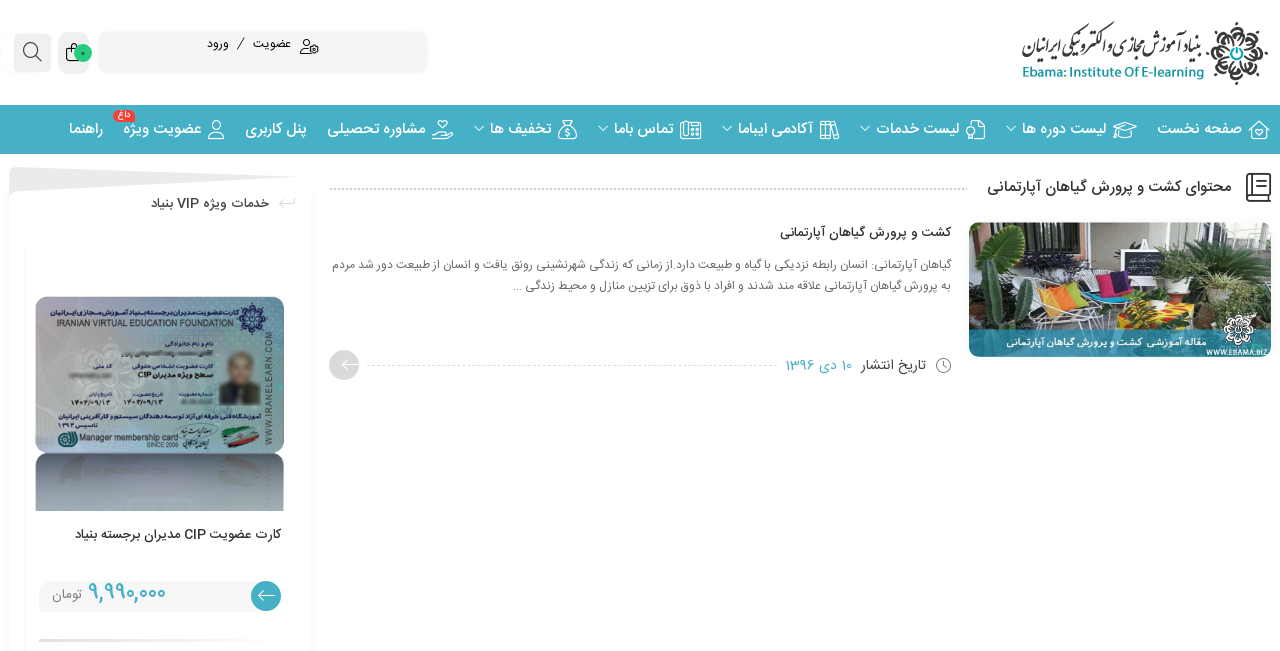

--- FILE ---
content_type: text/css; charset=UTF-8
request_url: https://iranelearn.com/wp-content/uploads/elementor/css/post-1214.css
body_size: 702
content:
.elementor-1214 .elementor-element.elementor-element-955f12d > .elementor-container > .elementor-column > .elementor-widget-wrap{align-content:center;align-items:center;}.elementor-1214 .elementor-element.elementor-element-955f12d:not(.elementor-motion-effects-element-type-background), .elementor-1214 .elementor-element.elementor-element-955f12d > .elementor-motion-effects-container > .elementor-motion-effects-layer{background-color:#FFFFFF;}.elementor-1214 .elementor-element.elementor-element-955f12d{transition:background 0.3s, border 0.3s, border-radius 0.3s, box-shadow 0.3s;margin-top:0px;margin-bottom:0px;padding:10px 0px 10px 0px;z-index:91;}.elementor-1214 .elementor-element.elementor-element-955f12d > .elementor-background-overlay{transition:background 0.3s, border-radius 0.3s, opacity 0.3s;}.elementor-1214 .elementor-element.elementor-element-6620ae9.elementor-column > .elementor-widget-wrap{justify-content:center;}.elementor-1214 .elementor-element.elementor-element-0cb9a71 > .elementor-widget-container{margin:0px 0px 0px 0px;padding:0px 0px 0px 0px;}.elementor-1214 .elementor-element.elementor-element-0cb9a71 .elm_user_btn, .elementor-1214 .elementor-element.elementor-element-0cb9a71 .login_wrap{line-height:25px;transition:all 0.2s;}.elementor-1214 .elementor-element.elementor-element-0cb9a71 .elm_user_btn i{font-size:15px;margin:0px 0px 13px 9px;}.elementor-1214 .elementor-element.elementor-element-0cb9a71 .login_wrap>span i{font-size:15px;}.elementor-1214 .elementor-element.elementor-element-0cb9a71 .login_wrap>a i{font-size:15px;}.elementor-1214 .elementor-element.elementor-element-0cb9a71 .elm_user_btn{padding:0px 0px 0px 0px;background-color:#F5F5F5;color:#000000;}.elementor-1214 .elementor-element.elementor-element-0cb9a71 .login_wrap{background-color:#F5F5F5;}.elementor-1214 .elementor-element.elementor-element-0cb9a71 .login_wrap>span{color:#000000;}.elementor-1214 .elementor-element.elementor-element-0cb9a71 .login_wrap>a{color:#000000;}.elementor-1214 .elementor-element.elementor-element-0cb9a71 .login_wrap>span:first-child:before{background-color:#AFAFAF;}.elementor-1214 .elementor-element.elementor-element-0cb9a71 .login_wrap>a:first-child:before{background-color:#AFAFAF;}.elementor-1214 .elementor-element.elementor-element-0cb9a71 .header_type3 .login_wrap>span:first-child:after{background-color:#AFAFAF;}.elementor-1214 .elementor-element.elementor-element-0cb9a71 .header_type3 .login_wrap>a:first-child:after{background-color:#AFAFAF;}.elementor-1214 .elementor-element.elementor-element-0cb9a71 .fa-i-cursor{color:#AFAFAF;}.elementor-1214 .elementor-element.elementor-element-6c10202 > .elementor-element-populated{text-align:center;margin:0px 0px 0px 0px;--e-column-margin-right:0px;--e-column-margin-left:0px;padding:0px 0px 0px 0px;}.elementor-1214 .elementor-element.elementor-element-053b8a1 .mini_cart_box{background-color:#F0F0F0;color:#000000;height:42px;line-height:43px;border-radius:10px 10px 10px 10px;}.elementor-1214 .elementor-element.elementor-element-053b8a1{width:var( --container-widget-width, 64.776% );max-width:64.776%;--container-widget-width:64.776%;--container-widget-flex-grow:0;align-self:center;}.elementor-1214 .elementor-element.elementor-element-053b8a1 > .elementor-widget-container{margin:0px 0px 0px 0px;padding:0px 0px 0px 0px;}.elementor-1214 .elementor-element.elementor-element-053b8a1 .mini_cart_box i{font-size:18px;}.elementor-1214 .elementor-element.elementor-element-053b8a1 .mini_cart_box span{background-color:#26CC80;font-size:10px;}.elementor-1214 .elementor-element.elementor-element-053b8a1 .mini_cart_box.cart_t2 span:before{border-bottom-color:#26CC80;}.elementor-1214 .elementor-element.elementor-element-0942386 > .elementor-element-populated{margin:0px 0px 0px 0px;--e-column-margin-right:0px;--e-column-margin-left:0px;padding:0px 0px 0px 0px;}.elementor-1214 .elementor-element.elementor-element-541660c{width:var( --container-widget-width, 97.886% );max-width:97.886%;--container-widget-width:97.886%;--container-widget-flex-grow:0;text-align:right;}.elementor-1214 .elementor-element.elementor-element-541660c > .elementor-widget-container{padding:0px 0px 0px 0px;border-radius:10px 10px 10px 10px;box-shadow:0px 0px 9px -5px rgba(0, 0, 0, 0.2);}.elementor-1214 .elementor-element.elementor-element-541660c form.search_wrap input{color:#FFFFFF;}.elementor-1214 .elementor-element.elementor-element-541660c .hs_search_btn{background-color:#F0F0F0;border-radius:5px 5px 5px 5px;padding:2px 9px 0px 9px;font-size:19px;height:38px;line-height:39px;}.elementor-1214 .elementor-element.elementor-element-541660c form.elm_search{border-radius:5px 5px 5px 5px;line-height:39px;}.elementor-1214 .elementor-element.elementor-element-541660c .ajax-search-result{border-radius:5px 5px 5px 5px;}.elementor-1214 .elementor-element.elementor-element-541660c form.elm_search input{padding:2px 9px 0px 9px;}.elementor-1214 .elementor-element.elementor-element-541660c form.search_wrap{height:38px;}.elementor-1214 .elementor-element.elementor-element-afb27aa:not(.elementor-motion-effects-element-type-background), .elementor-1214 .elementor-element.elementor-element-afb27aa > .elementor-motion-effects-container > .elementor-motion-effects-layer{background-color:#46B1C6;}.elementor-1214 .elementor-element.elementor-element-afb27aa{transition:background 0.3s, border 0.3s, border-radius 0.3s, box-shadow 0.3s;}.elementor-1214 .elementor-element.elementor-element-afb27aa > .elementor-background-overlay{transition:background 0.3s, border-radius 0.3s, opacity 0.3s;}.woocommerce .elementor-1214 .elementor-element.elementor-element-79620a9 .mweb-main-menu ul>li.level-0>a{font-size:13px;}.mobile-nav-button a{font-size:13px;}.woocommerce .elementor-1214 .elementor-element.elementor-element-79620a9 .mweb-main-menu ul>li.level-0 div.sub-menu li a{font-size:12px;}.woocommerce .elementor-1214 .elementor-element.elementor-element-79620a9 .mweb-main-menu ul>li.level-0>ul.sub-menu li a{font-size:12px;}.woocommerce .elementor-1214 .elementor-element.elementor-element-79620a9 .mweb-main-menu ul>li.level-0>a>.menu-item-text i{font-size:19px;}.woocommerce .elementor-1214 .elementor-element.elementor-element-79620a9 .mweb-main-menu ul>li.level-0{padding:0px 10px;}.elementor-1214 .elementor-element.elementor-element-79620a9 .mweb-main-menu ul>li.level-0{line-height:49px;}.elementor-theme-builder-content-area{height:400px;}.elementor-location-header:before, .elementor-location-footer:before{content:"";display:table;clear:both;}@media(max-width:1024px){.elementor-1214 .elementor-element.elementor-element-6620ae9.elementor-column > .elementor-widget-wrap{justify-content:center;}}@media(min-width:768px){.elementor-1214 .elementor-element.elementor-element-08c339a{width:25%;}.elementor-1214 .elementor-element.elementor-element-09495ac{width:40.828%;}.elementor-1214 .elementor-element.elementor-element-6620ae9{width:27.207%;}.elementor-1214 .elementor-element.elementor-element-6c10202{width:3%;}.elementor-1214 .elementor-element.elementor-element-0942386{width:3.965%;}}@media(max-width:767px){.elementor-1214 .elementor-element.elementor-element-08c339a.elementor-column > .elementor-widget-wrap{justify-content:center;}.elementor-1214 .elementor-element.elementor-element-6620ae9{width:70%;}.elementor-1214 .elementor-element.elementor-element-6620ae9.elementor-column > .elementor-widget-wrap{justify-content:center;}.elementor-1214 .elementor-element.elementor-element-6c10202{width:15%;}.elementor-1214 .elementor-element.elementor-element-0942386{width:15%;}.elementor-1214 .elementor-element.elementor-element-541660c{width:var( --container-widget-width, 37px );max-width:37px;--container-widget-width:37px;--container-widget-flex-grow:0;}.elementor-1214 .elementor-element.elementor-element-afb27aa{z-index:9;}}

--- FILE ---
content_type: text/javascript; charset=UTF-8
request_url: https://iranelearn.com/wp-content/cache/min/1/wp-content/plugins/woo-products-list/assets/js/wcplpro.js?ver=1765924017
body_size: 3244
content:
jQuery(document).ready(function($){var is_enfold=0;if(typeof avia_framework_globals!=='undefined'){is_enfold=1}
if(typeof jQuery.fn.select2=="function"){jQuery('select.wcplproselect2').select2();jQuery('select.wcplproselect2').on("select2:select select2:unselect change",function(e){var bindto=jQuery(this).attr('data-bindto');jQuery('input[name="'+bindto+'"]').val($(this).val())})}
jQuery('.wcpl_page_wrap ul.page-numbers a').on('click',function(event){event.preventDefault();var curpage=parseInt(jQuery(this).closest('.wcpl_page_wrap').find('form.wcplpro_pagination_form input.wcpl_page').val());if(jQuery(this).hasClass('next')){jQuery(this).closest('.wcpl_page_wrap').find('form.wcplpro_pagination_form input.wcpl_page').val(curpage+1)}else if(jQuery(this).hasClass('prev')){jQuery(this).closest('.wcpl_page_wrap').find('form.wcplpro_pagination_form input.wcpl_page').val(curpage-1)}else{jQuery(this).closest('.wcpl_page_wrap').find('form.wcplpro_pagination_form input.wcpl_page').val(jQuery(this).text().replace(',','').replace('.',''))}
jQuery(this).closest('.wcpl_page_wrap').find('form.wcplpro_pagination_form').submit()
return!1});jQuery('.wcplpro_filters_form a.wcplpro_reset').on('click',function(event){event.preventDefault();var curform=jQuery(this).closest('form.wcplpro_filters_form');curform.find('input[name="wcpl_product_tag"]').val('');curform.find('input[name="wcpl_product_cat"]').val('');curform.find('input[name="wcpl_search"]').val('');curform.submit();return!1});var ajaxurl=wcplprovars.ajax_url;var carturl=wcplprovars.cart_url;var currency_symbol=wcplprovars.currency_symbol;var thousand_separator=wcplprovars.thousand_separator;var decimal_separator=wcplprovars.decimal_separator;var decimal_decimals=wcplprovars.decimal_decimals;var currency_pos=wcplprovars.currency_pos;var price_display_suffix=wcplprovars.price_display_suffix;var gclicked=0;var glob_clicked=0;var count=0;var numofadded=0;var wcplpro_ajax=wcplprovars.wcplpro_ajax;var $fragment_refresh='';var get_global_cart_id='';var lightbox=wcplprovars.lightbox;var formdata=new Array;if(lightbox==1){jQuery(".wcpl_zoom").fancybox({loop:!1,animationDuration:250,thumbs:{autoStart:!0}})}
Number.prototype.formatMoney=function(c,d,t){var n=this,c=isNaN(c=Math.abs(c))?2:c,d=d==undefined?".":d,t=t==undefined?",":t,s=n<0?"-":"",i=parseInt(n=Math.abs(+n||0).toFixed(c))+"",j=(j=i.length)>3?j%3:0;return s+(j?i.substr(0,j)+t:"")+i.substr(j).replace(/(\d{3})(?=\d)/g,"$1"+t)+(c?d+Math.abs(n-i).toFixed(c).slice(2):"")};function get_price_html(price){price=parseFloat(price).formatMoney(decimal_decimals,decimal_separator,thousand_separator);if(currency_pos=='left'){price=currency_symbol+price}
if(currency_pos=='right'){price=price+currency_symbol}
if(currency_pos=='left_space'){price=currency_symbol+' '+price}
if(currency_pos=='right_space'){price=price+' '+currency_symbol}
if(price_display_suffix!=''){price=price+' '+price_display_suffix}
return price}
$supports_html5_storage=('sessionStorage' in window&&window.sessionStorage!==null);if(wcplpro_ajax==1){$fragment_refresh={url:ajaxurl,type:'POST',data:{action:'woocommerce_get_refreshed_fragments'},success:function(data){if(data&&data.fragments){$.each(data.fragments,function(key,value){$(key).replaceWith(value)});if($supports_html5_storage){sessionStorage.setItem("wc_fragments",JSON.stringify(data.fragments));sessionStorage.setItem("wc_cart_hash",data.cart_hash)}
console.log('refresh');$('body').trigger('wc_fragments_refreshed')}}}}
if(jQuery("#wcplpro_added_to_cart_notification").length>0){jQuery('#wcplpro_added_to_cart_notification .slideup_panel').on('click',function(event){event.preventDefault();jQuery('#wcplpro_added_to_cart_notification').stop(!0).slideUp(200);glob_clicked=0;return!1})}
if(jQuery("table.wcplprotable").length>0){jQuery("table.wcplprotable").each(function(index){var wcplprotable=jQuery(this);var random_id=jQuery(this).data('random');var wcplprotable_ajax=jQuery(this).data('wcplprotable_ajax');var cartredirect=jQuery(this).data('cartredirect');var sorting=jQuery(this).data('sort');var wcplprotable_globalcart=jQuery(this).data('globalcart');var preorder=jQuery(this).data('preorder');var preorder_direction=jQuery(this).data('preorder_direction');update_global_sum(jQuery(this).find('input[name="wcplpro_quantity"]'));if(wcplprotable.find("input.wcplpro_gift_wrap").length>0){wcplprotable.find("input.wcplpro_gift_wrap").on("change",function(){if(jQuery(this).is(":checked")){jQuery(this).closest('tr').find(".cartcol input.gift_wrap").val("yes")}else{jQuery(this).closest('tr').find(".cartcol input.gift_wrap").attr("value","")}})}
if(wcplprotable.find("table.qtywrap").length>0){jQuery("#tb_"+random_id+" table.qtywrap").each(function(){var qtythis=jQuery(this);var valnum=parseInt(qtythis.find('input[name="wcplpro_quantity"]').val());var valmin=qtythis.find('input[name="wcplpro_quantity"]').attr('min');var valmax=qtythis.find('input[name="wcplpro_quantity"]').attr('max');if(qtythis.find('input[name="wcplpro_quantity"]').attr("step")&&qtythis.find('input[name="wcplpro_quantity"]').attr("step")>0){var step=parseInt(qtythis.find('input[name="wcplpro_quantity"]').attr("step"))}else{var step=1}
qtythis.closest('tr.vtrow').find(".totalcol").text(get_price_html((valnum)*qtythis.closest('tr').data('price')));qtythis.find(".minusqty, .minus").on("click",function(){if($(this).closest('.qtywrap').hasClass('disablebtnjs')){return}
console.log('minus');valnum=parseInt(qtythis.find('input[name="wcplpro_quantity"]').val());if(typeof valmin==='undefined'||valmin===null||valmin===''){valmin=0}
if(is_enfold==0){var minus_val=valnum-step}else{var minus_val=valnum}
if(minus_val>=valmin){if(is_enfold==0){qtythis.find('input[name="wcplpro_quantity"]').val(minus_val)}
qtythis.closest('tr').find(".cartcol input[name='quantity']").val(minus_val);qtythis.closest('tr').find(".totalcol").text(get_price_html((minus_val)*qtythis.closest('tr').data('price')));qtythis.find('input[name="wcplpro_quantity"]').trigger("qty:change")}});qtythis.find(".plusqty, .plus").on("click",function(){if($(this).closest('.qtywrap').hasClass('disablebtnjs')){return}
console.log('plus');valnum=parseInt(qtythis.find('input[name="wcplpro_quantity"]').val());if(typeof valmax==='undefined'||valmax===null||valmax===''){valmax=-1}
if(is_enfold==0){var plus_val=valnum+step}else{var minus_val=valnum}
if((plus_val<=valmax)||valmax==-1){if(is_enfold==0){qtythis.find('input[name="wcplpro_quantity"]').val(plus_val)}
qtythis.closest('tr').find(".cartcol input[name='quantity']").val(plus_val);qtythis.closest('tr').find(".totalcol").text(get_price_html((plus_val)*qtythis.closest('tr').data('price')));qtythis.find('input[name="wcplpro_quantity"]').trigger("qty:change")}})});jQuery('.qtywrap input[name="wcplpro_quantity"]').on('change',function(){var qtythis=jQuery(this);var valnum=parseInt(qtythis.val());var valmin=qtythis.attr('min');var valmax=qtythis.attr('max');if(valnum<valmin){qtythis.val(valmin)}
if(valnum>valmax){qtythis.val(valmax)}})}
if(sorting=='yes'){var $table=jQuery("#tb_"+random_id+"").stupidtable();if(preorder!=''&&preorder!='custom'){var $th_to_sort=$table.find("thead th."+preorder);$th_to_sort.stupidsort()}
if($th_to_sort!==undefined&&$th_to_sort!==null){if(preorder_direction!=''&&preorder_direction!='custom'){$th_to_sort.stupidsort(preorder_direction)}else{$th_to_sort.stupidsort('asc')}}
$table.on('aftertablesort',function(event,data){})}
jQuery("a#gc_"+random_id+"_top, a#gc_"+random_id+"_bottom").on("click",function(event){gclicked=1})});jQuery(document).on("submit","form.vtajaxform",function(event){event.preventDefault();console.log("triggered");if(jQuery(this).find("input[name='quantity']").val()>0){formdata=[];formdata.length=0;$formdata=get_form_data(jQuery(this));if(jQuery('#add2cartbtn_'+formdata.thisbuttonid).length>0){jQuery('#add2cartbtn_'+formdata.thisbuttonid).attr('disabled','disabled');jQuery('#add2cartbtn_'+formdata.thisbuttonid).addClass('working');jQuery(".vtspinner_"+formdata.thisbuttonid).fadeIn(200)}
numofadded=numofadded+parseInt(jQuery(this).find("input[name='quantity']").val());wcplpro_request(formdata)}
return!1});if(jQuery(".globalcartbtn.submit").length>0){jQuery(".globalcartbtn.submit:not(.working)").on("click",function(event){event.preventDefault();glob_clicked=1;gclicked=1;numofadded=0;if(jQuery(this).hasClass('working')){return!1}
formdata=[];formdata.length=0;var clickthis=jQuery(this);var pid=clickthis.attr("id").split("_");get_global_cart_id='';get_global_cart_id=pid[1];var wcplprotable=jQuery('#tb_'+pid[1]);var random_id=wcplprotable.data('random');var wcplprotable_ajax=wcplprotable.data('wcplprotable_ajax');var cartredirect=wcplprotable.data('cartredirect');var sorting=wcplprotable.data('sort');var wcplprotable_globalcart=wcplprotable.data('globalcart');var preorder=wcplprotable.data('preorder');var preorder_direction=wcplprotable.data('preorder_direction');var position=jQuery(this).data('position');count=0;var ajaxtrigger=0;jQuery("table#tb_"+random_id+" tr").not(".descrow").each(function(index){if(jQuery(this).find("input.globalcheck").length>0&&jQuery(this).find("input.globalcheck").is(":checked")&&jQuery(this).find("input[name='quantity']").val()>0){count=count+1;ajaxtrigger=count}});if(count==0){return!1}
clickthis.addClass('working').attr('disabled','disabled');jQuery(".vtspinner_"+position+".vtspinner_"+pid[1]).stop(!0).fadeIn(100,function(){console.log("rows: "+count);var trig=0;var promises=[];jQuery("table#tb_"+random_id+" tr").not(".descrow").each(function(index){if(jQuery(this).find("input.globalcheck").length>0&&jQuery(this).find("input.globalcheck").is(":checked")&&jQuery(this).find("input[name='quantity']").val()>0){var formobj=jQuery(this).find("form.vtajaxform");get_form_data(formobj,index);numofadded=numofadded+parseInt(jQuery(this).find("input[name='quantity']").val());if(!--ajaxtrigger){var request=wcplpro_request(formdata);promises.push(request)}
trig=1}});jQuery(document).on('wcplpro_global_add_finished',function(){jQuery.when.apply(null,promises).done(function(){if(wcplprotable_ajax!=1||cartredirect=='yes'){if(trig==1){if(cartredirect=='yes'){window.location.href=""+carturl+""}
if(cartredirect=='no'){location.reload()}}}
if(trig==0){jQuery(".vtspinner_"+pid[1]).stop(!0,!0).fadeOut(100)}
if(trig==1){jQuery(".added2cartglobal_"+pid[1]).stop(!0).fadeIn(200);jQuery(".added2cartglobal_"+pid[1]).delay(3000).fadeOut(200)}
if(numofadded>0){jQuery('#wcplpro_added_to_cart_notification span').text(numofadded);jQuery('#wcplpro_added_to_cart_notification').stop(!0).slideDown(100,function(){if(jQuery('#wcplpro_added_to_cart_notification').hasClass('autoclose')){jQuery('#wcplpro_added_to_cart_notification').delay(6000).slideUp(200)}
glob_clicked=0})}else{glob_clicked=0}
clickthis.removeClass('working').removeAttr('disabled');numofadded=0;console.log('finished');gclicked=0})})})})}}
jQuery(".wcplprotable .qtycol input.input-text.qty").on("input change keyup",function(){var valmin=jQuery(this).attr('min');var valmax=jQuery(this).attr('max');if(typeof valmin==='undefined'||valmin===null){valmin=0}
if(typeof valmax==='undefined'||valmax===null){valmax=-1}
if(parseInt(jQuery(this).val())<valmin){jQuery(this).val(valmin)}
if(parseInt(jQuery(this).val())>valmax&&valmax!=-1){jQuery(this).val(valmax)}
jQuery(this).parents('tr').parents('tr').find(".totalcol").text(get_price_html(jQuery(this).val()*jQuery(this).parents('tr').parents('tr').data('price')));jQuery(this).parents('tr').parents('tr').find(".cartcol input[name='quantity']").val(jQuery(this).val());jQuery(this).trigger("qty:change")});if(jQuery('.giftcol').length>0){jQuery("input.wcplpro_gift_wrap").on("change",function(){if(jQuery(this).is(":checked")){jQuery(this).closest('tr').find(".cartcol input.gift_wrap").val("yes")}else{jQuery(this).closest('tr').find(".cartcol input.gift_wrap").attr("value","")}})}
jQuery('input[name="wcplpro_quantity"]').on('qty:change',function(){update_global_sum(jQuery(this))});jQuery('input.globalcheck').on('change',function(){update_global_sum(jQuery(this))});if(jQuery('table.wcplprotable').length>0){jQuery('table.wcplprotable').each(function(){update_global_sum(jQuery(this))})}
function update_global_sum(object){var random_id=object.closest('table.wcplprotable').data('random');var numofchecked=0;var tabletotal=0;jQuery("table#tb_"+random_id+" tr").each(function(row){if(jQuery(this).find('.globalcheck').is(":checked")&&parseInt(jQuery(this).find('input[name="quantity"]').val())>0){numofchecked=parseInt(numofchecked)+parseInt(jQuery(this).find('input[name="quantity"]').val());tabletotal=parseFloat(tabletotal)+(parseFloat(jQuery(this).attr('data-price'))*parseInt(jQuery(this).find('input[name="quantity"]').val()))}});jQuery('#gc_'+random_id+'_top span.vt_products_count, #gc_'+random_id+'_bottom span.vt_products_count').text(' ('+numofchecked+')');jQuery('#gc_'+random_id+'_top span.vt_total_count, #gc_'+random_id+'_bottom span.vt_total_count').text(''+get_price_html(tabletotal)+'')}
jQuery(".wcplprotable_selectall_check").on("change",function(event){var said=jQuery(this).attr("id").split("_");if(this.checked){jQuery("table#tb_"+said[1]+" tr").each(function(index){if(jQuery(this).find("input.globalcheck").length>0){jQuery(this).find("input.globalcheck").attr("checked","checked")}})}else{jQuery("table#tb_"+said[1]+" tr").each(function(index){if(jQuery(this).find("input.globalcheck").length>0){jQuery(this).find("input.globalcheck").removeAttr("checked")}})}
update_global_sum(jQuery(this))});function get_form_data(formobj,i){i=typeof i!=='undefined'?i:0;if(typeof formdata.variation_id==='undefined'){formdata.variation_id=new Array}
if(typeof formdata.product_id==='undefined'){formdata.product_id=new Array}
if(typeof formdata.quantity==='undefined'){formdata.quantity=new Array}
if(typeof formdata.gift_wrap==='undefined'){formdata.gift_wrap=new Array}
if(typeof formdata.variations==='undefined'){formdata.variations=new Array}
if(typeof formdata.wcplprotable_ajax==='undefined'){formdata.wcplprotable_ajax=new Array}
if(typeof formdata.wcplprotable_globalcart==='undefined'){formdata.wcplprotable_globalcart=new Array}
if(typeof formdata.cartredirect==='undefined'){formdata.cartredirect=new Array}
if(typeof formdata.thisbuttonid==='undefined'){formdata.thisbuttonid=new Array}
formdata.variation_id.push(formobj.find('input[name="variation_id"]').val());formdata.product_id.push(formobj.find('input[name="product_id"]').val());formdata.quantity.push(formobj.find('input[name="quantity"]').val());formdata.gift_wrap.push(formobj.find('input[name="gift_wrap"]').val());formdata.variations.push(formobj.find('input[name="form_wcplprotable_attribute_json"]').val());formdata.wcplprotable_ajax=formobj.closest('table.wcplprotable').data('wcplprotable_ajax');formdata.wcplprotable_globalcart=formobj.closest('table.wcplprotable').data('globalcart');formdata.cartredirect=formobj.closest('table.wcplprotable').data('cartredirect');var thisbuttonid=formobj.find('button.add_to_cart').attr('id').split('_');formdata.thisbuttonid.push(thisbuttonid[1]);return formdata}
function wcplpro_request(formdata){jQuery.ajaxQueue({type:"POST",url:ajaxurl,data:{"action":"add_product_to_cart","product_id":JSON.stringify(formdata.product_id),"variation_id":JSON.stringify(formdata.variation_id),"quantity":JSON.stringify(formdata.quantity),"gift_wrap":JSON.stringify(formdata.gift_wrap)},success:function(data){if(formdata.wcplprotable_ajax==1){$.ajax($fragment_refresh)}
if(glob_clicked==0){jQuery('#wcplpro_added_to_cart_notification span').text(formdata.quantity);jQuery('#wcplpro_added_to_cart_notification').stop(!0,!0).slideDown(200,function(){if(jQuery('#wcplpro_added_to_cart_notification').hasClass('autoclose')){jQuery('#wcplpro_added_to_cart_notification').delay(6000).slideUp(200)}});jQuery(".vtspinner_"+formdata.thisbuttonid).fadeOut(200,function(){jQuery('body').trigger('wcplpro_global_add_finished')});jQuery("#added2cart_"+formdata.thisbuttonid).fadeIn(200,function(){jQuery("#added2cart_"+formdata.thisbuttonid).delay(1000).fadeOut(1000);if(jQuery('#add2cartbtn_'+formdata.thisbuttonid).length>0){jQuery('#add2cartbtn_'+formdata.thisbuttonid).removeAttr('disabled');jQuery('#add2cartbtn_'+formdata.thisbuttonid).removeClass('working')}
if((formdata.wcplprotable_ajax!=1)||formdata.cartredirect=='yes'){if(formdata.cartredirect=='yes'){window.location.href=""+carturl+""}
if(formdata.cartredirect=='no'){location.reload()}}})}
if(glob_clicked==1||gclicked==1){jQuery(".vtspinner_"+get_global_cart_id).fadeOut(200,function(){jQuery('body').trigger('wcplpro_global_add_finished')})}},error:function(data){console.log(data)}})}(function($){var ajaxQueue=$({});$.ajaxQueue=function(ajaxOpts){var oldComplete=ajaxOpts.complete;ajaxQueue.queue(function(next){ajaxOpts.complete=function(){if(oldComplete)oldComplete.apply(this,arguments);next()};$.ajax(ajaxOpts)})}})(jQuery)})

--- FILE ---
content_type: text/javascript; charset=UTF-8
request_url: https://iranelearn.com/wp-content/cache/min/1/wp-content/themes/mweb-digiacademy/assets/js/my-script.js?ver=1765924017
body_size: 14713
content:
var mweb_instagram_popup;var mweb_popup_pic;var mweb_popup_day;var mweb_popup_link;var mweb_search_history=!1;(function($){"use strict";var mweb_theme={window:$(window),html:$('html, body'),document:$(document),body:$('body'),direction:'',is_mobile:$('body').hasClass('body_ismobile'),site_mask:$('.mweb-site-mask'),lazyload_instance:'',ajax_filter_item_last_width:[],ajax:{},cart_ajax:null,get_rtl:function(){return mweb_theme.body.hasClass('rtl')},document_ready:function(){mweb_theme.my_account_modal();mweb_theme.search_header();mweb_theme.canvas_menu_mobile();mweb_theme.go_to_top();mweb_theme.init_carousel();mweb_theme.init_swiper_slider();mweb_theme.init_count_down();mweb_theme.single_post_gallery();mweb_theme.init_multimedia();mweb_theme.redesign_variation_form();mweb_theme.instagram_popup_widget();mweb_theme.mweb_sticky_cart_box();mweb_theme.mweb_nav_to_select();mweb_theme.mweb_sticky_header();mweb_theme.mweb_init_rating();mweb_theme.mweb_init_quantity();mweb_theme.mweb_curriculum();mweb_theme.ajax_post_like();mweb_theme.initslider_realtime();mweb_theme.init_element_function();mweb_theme.get_swiper_slider($('.sl_related'));mweb_theme.get_swiper_slider($('.sl_upsell'));mweb_theme.get_swiper_slider($('.sl_testimonial'));mweb_theme.get_swiper_slider($('.sl_acc'));mweb_theme.get_swiper_slider($('.sl_teacher'));mweb_theme.block_dropdown_filter();mweb_theme.ajax_data_term();mweb_theme.ajax_header_search();mweb_theme.ajax_discount_filter();mweb_theme.ajax_dropdown_filter();mweb_theme.ajax_pagination();mweb_theme.ajax_loadmore();mweb_theme.ajax_like_dislike();mweb_theme.ajax_mega_cat_sub();mweb_theme.ajax_wishlist();mweb_theme.init_wc_tabs();mweb_theme.mweb_ajax_add_to_cart_multiple();mweb_theme.init_tickets();mweb_theme.init_login_and_register()},document_load:function(){mweb_theme.window.load(function(){mweb_theme.body.addClass('mweb-js-loaded');if(mweb_popup_pic){mweb_theme.mweb_popup_init(mweb_popup_pic,mweb_popup_link);mweb_theme.createCookie('run_popup',!0,mweb_popup_day)}
if(!mweb_theme.readCookie('haed_alert')){$('.header_alert').show()}
mweb_theme.init_console_bio();if($('.widget_product_categories .product-categories').length){mweb_theme.init_listAccordion('.product-categories')}})},document_reload:function(){$("body *[data-toggle='tooltip']").each(function(){$(this).tooltip()});$('.yith-wcwl-add-button .add_to_wishlist, .yith-wcwl-wishlistaddedbrowse a, .yith-wcwl-wishlistexistsbrowse a').each(function(){$(this).attr('data-toggle','tooltip').attr('data-original-title',$(this).text().trim())});mweb_theme.ajax_view_add();mweb_theme.ajax_view_count()},document_resize:function(){mweb_theme.window.resize(function(){mweb_theme.calc_small_menu();clearTimeout(mweb_theme.resize_timer);mweb_theme.resize_timer=setTimeout(function(){mweb_theme.block_dropdown_filter()},150)})},update_query_string:function(uri,key,value){var re=new RegExp("([?&])"+key+"=.*?(&|$)","i");var separator=uri.indexOf('?')!==-1?"&":"?";if(uri.match(re)){if(value==''){return uri.includes('?')?uri.replace(re,'?'):uri.replace(re,'')}else{return uri.replace(re,'$1'+key+"="+value+'$2')}}else if(value!=''){return uri+separator+key+"="+value}},get_width:function(item){return item.width()},calc_small_menu:function(){var small_menu=$('#mweb-small-menu');if(small_menu.length>0){var num_el=small_menu.find('.small-menu-inner').children().length;var menu_wrapper=small_menu.parents('.navbar-inner');if(menu_wrapper.length>0){var wrapper_width=menu_wrapper.width();if(parseInt(wrapper_width)<(parseInt(num_el)+1)*215){small_menu.addClass('is-fw-small');small_menu.css('width',wrapper_width)}else{small_menu.removeClass('is-fw-small');small_menu.css('width','auto')}}}},block_dropdown_filter:function(){var block_ajax_filter_wrap=$('.block-ajax-filter-wrap');if(block_ajax_filter_wrap.length>0){block_ajax_filter_wrap.each(function(){var block_ajax_filter=$(this);var block_ajax_filter_id=block_ajax_filter.attr('id');var dropdown_counter=1;var list_counter=1;var header_inner=block_ajax_filter.parent('.block-title');var header_inner_title=header_inner.find('.title');var block_ajax_filter_max_width=mweb_theme.get_width(header_inner)-mweb_theme.get_width(header_inner_title);var block_ajax_filter_width=mweb_theme.get_width(block_ajax_filter);if(block_ajax_filter_width>block_ajax_filter_max_width*0.5){while((block_ajax_filter_width>block_ajax_filter_max_width*0.5)&&(dropdown_counter<200)){var dropdown_flag=mweb_theme.block_dropdown_filter_add_el(block_ajax_filter);if(0==dropdown_flag){break}
block_ajax_filter_width=mweb_theme.get_width(block_ajax_filter);dropdown_counter++}}else{if('undefined'==typeof mweb_theme.ajax_filter_item_last_width[block_ajax_filter_id]){mweb_theme.block_filter_hide_more(block_ajax_filter)}else{var ajax_filter_el_last_width=mweb_theme.ajax_filter_item_last_width[block_ajax_filter_id];while((block_ajax_filter_width+ajax_filter_el_last_width<block_ajax_filter_max_width*0.6)&&(list_counter<200)){var list_flag=mweb_theme.block_list_filter_add_el(block_ajax_filter);if(0==list_flag){break}
block_ajax_filter_width=mweb_theme.get_width(block_ajax_filter);list_counter++}}}
mweb_theme.block_filter_touch_toggle(block_ajax_filter)})}},block_dropdown_filter_add_el:function(block_ajax_filter){var block_ajax_filter_id=block_ajax_filter.attr('id');var list_ajax_filter=block_ajax_filter.find('.ajax-filter-list');var dropdown_ajax_filter=block_ajax_filter.find('.ajax-filter-dropdown-list');var list_ajax_filter_last_el=list_ajax_filter.children().last();if(list_ajax_filter_last_el.length>0){mweb_theme.ajax_filter_item_last_width[block_ajax_filter_id]=list_ajax_filter_last_el.width();mweb_theme.block_filter_show_more(block_ajax_filter);list_ajax_filter_last_el.detach().prependTo(dropdown_ajax_filter);return 1}else{return 0}},block_list_filter_add_el:function(block_ajax_filter){var block_ajax_filter_id=block_ajax_filter.attr('id');var list_ajax_filter=block_ajax_filter.find('.ajax-filter-list');var dropdown_ajax_filter=block_ajax_filter.find('.ajax-filter-dropdown-list');var dropdown_ajax_filter_first_el=dropdown_ajax_filter.children().first();if(dropdown_ajax_filter_first_el.length>0){dropdown_ajax_filter_first_el.css('opacity','.1');dropdown_ajax_filter_first_el.detach().appendTo(list_ajax_filter);setTimeout(function(){if(dropdown_ajax_filter.children().length==0){mweb_theme.block_filter_hide_more(block_ajax_filter)}
dropdown_ajax_filter_first_el.css('opacity','1')},50);mweb_theme.ajax_filter_item_last_width[block_ajax_filter_id]=dropdown_ajax_filter_first_el.width();return 1}else{return 0}},block_filter_hide_more:function(block_ajax_filter){var block_ajax_filter_btn=block_ajax_filter.find('.ajax-filter-dropdown');if(block_ajax_filter_btn.css('display')=='inline-block'){block_ajax_filter_btn.hide()}},block_filter_show_more:function(block_ajax_filter){var block_ajax_filter_btn=block_ajax_filter.find('.ajax-filter-dropdown');if(block_ajax_filter_btn.css('display')=='none'){block_ajax_filter_btn.show(350)}},block_filter_touch_toggle:function(block_ajax_filter){if(!0===mweb_theme.touch){var dropdown=block_ajax_filter.find('.ajax-filter-dropdown');dropdown.addClass('is-touch');dropdown.on('click touch',function(){dropdown.toggleClass('touch-active')})}},ajax_cache:{data:{},get:function(id){return mweb_theme.ajax_cache.data[id]},set:function(id,data){mweb_theme.ajax_cache.remove(id);mweb_theme.ajax_cache.data[id]=data},remove:function(id){delete mweb_theme.ajax_cache.data[id]},exist:function(id){return mweb_theme.ajax_cache.data.hasOwnProperty(id)&&mweb_theme.ajax_cache.data[id]!==null}},ajax_data_term:function(){$('.mweb-block-wrap').each(function(){var block=$(this);var block_id=block.attr('id');if('undefined'!=typeof block_id){mweb_theme.ajax[block_id+'_category_id']=block.data('category_id');mweb_theme.ajax[block_id+'_category_ids']=block.data('category_ids');mweb_theme.ajax[block_id+'_tags']=block.data('tags');mweb_theme.ajax[block_id+'_orderby']=block.data('orderby')}
mweb_theme.ajax_pagination_check(block);mweb_theme.ajax_loadmore_check(block);mweb_theme.ajax_infinite_scroll_check(block)})},ajax_reinitiate_function:function(){mweb_theme.html.off();mweb_theme.document.off();mweb_theme.window.trigger('load');mweb_theme.document_reload()},add_notice:function($message,$content,className){if(!$.fn.notify){return}
$.notify.addStyle('mweb',{html:'<div>'+$message+'</div>'});$.notify($content,{autoHideDelay:3000,className:className,style:'mweb',showAnimation:'fadeIn',hideAnimation:'fadeOut',position:'left',globalPosition:'bottom center',})},ajax_header_search:function(){var delay=(function(){var timer=0;return function(callback,ms){clearTimeout(timer);timer=setTimeout(callback,ms)}})();$('.search-field').each(function(){var search_input=$(this);var search_result_wrapper=search_input.parents('div').find('.ajax-search-result');var search_clear=search_input.parents('div').find('.search_clear');var category=search_input.parents('div').find('input[name="cat_id"]');search_input.keyup(function(){var param=$(this).val();delay(function(){if(param.length>1){search_clear.addClass('go_in');search_result_wrapper.fadeIn(300).html('<div class="ajax-loader"></div>');if(search_input.closest('.search_overlay').length<1)
mweb_theme.body.addClass('search_mask');var my_data={action:'mweb_theme_ajax_search',cat_id:category.val(),s:param};$.ajax({type:'POST',url:mweb_ajax_url,dataType:'html',data:my_data,success:function(response){search_result_wrapper.hide().empty().html(response).fadeIn(300)}})}else{search_clear.removeClass('go_in');search_result_wrapper.fadeOut(300,function(){$(this).empty();mweb_theme.body.removeClass('search_mask')})}},1000)});search_clear.click(function(){$(this).removeClass('go_in');search_input.val('');search_result_wrapper.fadeOut(300,function(){$(this).empty();mweb_theme.body.removeClass('search_mask')})});$(".search_category li").click(function(){$(".search_category li").removeClass('current');$(this).addClass('current');category.val($(this).data('id'));if($('.el_cat_title').length>0){$('.el_cat_title').text($(this).text())}
$(this).parent('.search_category').removeClass('active')});$(".mweb-site-mask").click(function(){if(mweb_theme.body.hasClass('search_mask')){search_input.val('');search_clear.removeClass('go_in');mweb_theme.body.removeClass('search_mask');search_result_wrapper.empty().fadeOut(100)}
if($('.search_overlay').hasClass('active')){mweb_theme.body.removeClass('active')}})});$(".more_search_btn").click(function(){$(this).parents('form').submit()});$(".btn_search_cat").click(function(){$(this).parent('.search_category').addClass('active')});mweb_theme.document.on('click',function(e){if(!$(e.target).is('.btn_search_cat')&&!$(e.target).is('.search_category ul')&&$('.search_category ul').length>0){$('.search_category').removeClass('active')}})},add_search_history:function(search){if(search=='undefined'){return}
var history=Cookies.get('search-history');if(history!=''){if(!mweb_theme.get_search_history(search,!0)){history=history+'|'+search}}else{history=search}
Cookies.set('search-history',history,{expires:30});return},get_search_history:function(search,same=!1){var history=Cookies.get('search-history');var result=[];if(history==''||typeof history=='undefined'){return}
var histories=history.split('|');if(search==''){var loop_num=histories.length>=4?(histories.length-4):0;for(var i=histories.length-1;i>=loop_num;--i){if(histories[i]!='undefined'){result.push(histories[i])}}}else{if(same==!0){for(var i=0;i<histories.length;++i){if(histories[i]==search){return!0}}
return!1}
for(var i=0;i<histories.length;i++){if(histories[i].includes(search)){if(histories[i]!='undefined'){result.push(histories[i])}}}}
return result},ajax_block_data:function(block){var param={};param.block_id=block.data('block_id');param.block_name=block.data('block_name');param.post_type=block.data('post_type');param.my_column=block.data('column');param.posts_per_page=block.data('posts_per_page');param.ajax_dropdown=block.data('ajax_dropdown');param.block_page_max=block.data('block_page_max');param.block_page_current=block.data('block_page_current');param.category_id=block.data('category_id');param.category_ids=block.data('category_ids');param.orderby=block.data('orderby');param.authors=block.data('authors');param.tags=block.data('tags');param.post_format=block.data('post_format');param.offset=block.data('offset');param.excerpt=block.data('excerpt');param.excerpt_classic=block.data('excerpt_classic');param.block_style=block.data('block_style');param.thumb_position=block.data('thumb_position');param.summary_type=block.data('summary_type');param.array_range=block.data('array_range');param.cat_info=block.data('cat_info');param.meta_info=block.data('meta_info');return param},ajax_discount_filter:function(){$('.discount_percent li').off('click').on('click',function(e){e.preventDefault();e.stopPropagation();var filter_link=$(this);var block=filter_link.parents('.mweb-block-wrap');var block_id=block.attr('id');var var_option=$('.discount_num').find('option:selected');var block_perpage=var_option.val();if(!0==mweb_theme.ajax[block_id+'_processing']){return}
var filter_link_val=filter_link.attr('id');mweb_theme.ajax[block_id+'_processing']=!0;block.find('.discount_percent li').removeClass('active');block.find('.discount_percent li').not(this).addClass('disable');filter_link.addClass('active');mweb_theme.ajax_animation_start(block);var param=mweb_theme.ajax_block_data(block);param.array_range=filter_link_val;block.data('array_range',filter_link_val);param.posts_per_page=block_perpage;block.data('posts_per_page',block_perpage);setTimeout(function(){mweb_theme.ajax_discount_filter_process(block,param)},500)})},ajax_discount_filter_process:function(block,param){var param_cache=param;delete param_cache.block_page_max;var cache_id=JSON.stringify(param_cache);if(mweb_theme.ajax_cache.exist(cache_id)){var data=mweb_theme.ajax_cache.get(cache_id);if('undefined'!=data.block_page_max){block.data('block_page_max',data.block_page_max)}
mweb_theme.ajax_animation_end(block,data.content);return!1}
$.ajax({type:'POST',url:mweb_ajax_url,data:{action:'mweb_ajax_discount',data:param},success:function(data){data=$.parseJSON(data);if('undefined'!=data.block_page_max){block.data('block_page_max',data.block_page_max)}
mweb_theme.ajax_cache.set(cache_id,data);mweb_theme.ajax_animation_end(block,data.content)}})},ajax_dropdown_filter:function(){$('.ajax-filter-link').off('click').on('click',function(e){e.preventDefault();e.stopPropagation();var filter_link=$(this);var block=filter_link.parents('.mweb-block-wrap');var block_id=block.attr('id');if(!0==mweb_theme.ajax[block_id+'_processing']){return}
var filter_link_val=filter_link.data('ajax_filter_val');mweb_theme.ajax[block_id+'_processing']=!0;block.find('.ajax-link').removeClass('is-active');block.find('.ajax-link').not(this).addClass('is-disable');filter_link.addClass('is-active');if(!0===mweb_theme.touch){var dropdown=filter_link.parents('.ajax-filter-dropdown');dropdown.removeClass('touch-active')}
mweb_theme.ajax_animation_start(block);var param=mweb_theme.ajax_block_data(block);mweb_theme.ajax_dropdown_reset_param(block,param,filter_link_val);setTimeout(function(){mweb_theme.ajax_dropdown_filter_process(block,param)},500)})},ajax_dropdown_reset_param:function(block,param,filter_link_val){param.block_page_current=1;block.data('block_page_current',1);var block_id=block.attr('id');if('category'==param.ajax_dropdown){if('undefined'==typeof(mweb_theme.ajax[block_id+'_category_id'])){mweb_theme.ajax[block_id+'_category_id']=0}
if(0==filter_link_val){param.category_id=mweb_theme.ajax[block_id+'_category_id'];param.category_ids=mweb_theme.ajax[block_id+'_category_ids'];block.data('category_id',mweb_theme.ajax[block_id+'_category_id']);block.data('category_ids',mweb_theme.ajax[block_id+'_category_ids'])}else{param.category_id=filter_link_val;param.category_ids=0;block.data('category_id',filter_link_val);block.data('category_ids',0)}}
if('tag'==param.ajax_dropdown){param.tags=filter_link_val;block.data('tags',filter_link_val)}
if('author'==param.ajax_dropdown){param.authors=filter_link_val;block.data('authors',filter_link_val)}
if('popular'==param.ajax_dropdown){block.data('orderby_term',block.data('orderby'));if('featured'==filter_link_val){param.tags=null;param.orderby='featured_product';block.data('tags','');block.data('orderby','featured_product')}
if('best_selling'==filter_link_val){param.tags=null;param.orderby='best_selling';block.data('orderby','best_selling');block.data('tags','')}
if('top_rate'==filter_link_val){param.tags=null;param.orderby='top_rate';block.data('orderby','top_rate');block.data('tags','')}
if('on_sale'==filter_link_val){param.tags=null;param.orderby='on_sale';block.data('orderby','on_sale');block.data('tags','')}
if(0==filter_link_val){param.tags=mweb_theme.ajax[block_id+'_tags'];param.orderby=mweb_theme.ajax[block_id+'_orderby'];if('undefined'==typeof mweb_theme.ajax[block_id+'_tags']){block.data('tags','')}else{block.data('tags',mweb_theme.ajax[block_id+'_tags'])}
block.data('orderby',mweb_theme.ajax[block_id+'_orderby'])}}},ajax_dropdown_filter_process:function(block,param){var param_cache=param;delete param_cache.block_page_max;var cache_id=JSON.stringify(param_cache);if(mweb_theme.ajax_cache.exist(cache_id)){var data=mweb_theme.ajax_cache.get(cache_id);if('undefined'!=data.block_page_max){block.data('block_page_max',data.block_page_max)}
mweb_theme.ajax_animation_end(block,data.content);return!1}
$.ajax({type:'POST',url:mweb_ajax_url,data:{action:'mweb_theme_ajax_filter_data',data:param},success:function(data){data=$.parseJSON(data);if('undefined'!=data.block_page_max){block.data('block_page_max',data.block_page_max)}
mweb_theme.ajax_cache.set(cache_id,data);block.find('.ajax-link').removeClass('is-disable');block.find('.ajax-filter-more').removeClass('is-disable');var block_id=block.attr('id');var content_wrap=block.find('.block-content-wrap');var content_inner=content_wrap.find('.block-content-inner');content_wrap.find('.ajax-loader').remove();content_inner.stop();content_inner.html(data.content);content_inner.fadeTo(500,1,function(){});content_inner.removeClass('is-overflow');mweb_theme.ajax[block_id+'_processing']=!1}})},ajax_animation_start:function(block){var content_wrap=block.find('.block-content-wrap');var content_inner=content_wrap.find('.block-content-inner');var content_inner_height=content_inner.outerHeight();content_inner.css('height',content_inner_height);content_inner.stop();$('.ajax-loader').remove();content_wrap.prepend('<div class="ajax-loader">');content_inner.addClass('is-overflow');content_inner.fadeTo('500',0.05,'easeInOutCubic')},ajax_animation_end:function(block,content){block.delay(100).queue(function(){block.find('.ajax-link').removeClass('is-disable');block.find('.ajax-filter-more').removeClass('is-disable');var block_id=block.attr('id');var content_wrap=block.find('.block-content-wrap');var content_inner=content_wrap.find('.block-content-inner');content_wrap.find('.ajax-loader').remove();content_inner.html(content);content_inner.fadeTo(500,1,function(){});content_inner.removeClass('is-overflow');if(block.hasClass('block-mega-menu')){setTimeout(function(){content_inner.css('height','auto')},250)}else{setTimeout(function(){content_inner.css('height','auto')},100)}
mweb_theme.ajax[block_id+'_processing']=!1;mweb_theme.ajax_pagination_check(block);mweb_theme.ajax_loadmore_check(block);mweb_theme.ajax_infinite_scroll_check(block);block.dequeue()})},ajax_pagination:function(){$('.ajax-pagination-link').off('click').on('click',function(e){e.preventDefault();e.stopPropagation();var link=$(this);var block=link.parents('.mweb-block-wrap');var block_id=block.attr('id');if(!0==mweb_theme.ajax[block_id+'_processing']){return}
mweb_theme.ajax[block_id+'_processing']=!0;block.find('.ajax-link').addClass('is-disable');block.find('.ajax-filter-more').addClass('is-disable');var pagination_link_val=link.data('ajax_pagination_link');var param=mweb_theme.ajax_block_data(block);mweb_theme.ajax_animation_start(block);setTimeout(function(){mweb_theme.ajax_pagination_process(block,param,pagination_link_val)},200)})},ajax_pagination_process:function(block,param,pagination_link_val){var page_current=param.block_page_current;if('prev'==pagination_link_val){--page_current}else{++page_current}
param.block_page_next=page_current;var param_cache=param;delete param_cache.block_page_max;param_cache.block_page_current=page_current;var cache_id=JSON.stringify(param_cache);if(mweb_theme.ajax_cache.exist(cache_id)){var data=mweb_theme.ajax_cache.get(cache_id);if('undefined'!=data.block_page_current){block.data('block_page_current',data.block_page_current)}
mweb_theme.ajax_animation_end(block,data.content);return!1}
$.ajax({type:'POST',url:mweb_ajax_url,data:{action:'mweb_theme_pagination_data',data:param},success:function(data){data=$.parseJSON(data);if('undefined'!=data.block_page_current){block.data('block_page_current',data.block_page_current)}
mweb_theme.ajax_cache.set(cache_id,data);mweb_theme.ajax_animation_end(block,data.content)}})},ajax_pagination_check:function(block){var param=mweb_theme.ajax_block_data(block);if(param.block_page_max<2){block.find('.ajax-pagination-link').addClass('is-disable')}
if(param.block_page_current>=param.block_page_max){block.find('.ajax-next').addClass('is-disable')}
if(param.block_page_current<=1){block.find('.ajax-prev').addClass('is-disable')}},ajax_loadmore:function(){$('.ajax-loadmore-link').off('click').on('click',function(e){e.preventDefault();e.stopPropagation();var link=$(this);var block=link.parents('.mweb-block-wrap');var block_id=block.attr('id');if(!0==mweb_theme.ajax[block_id+'_processing']){return}
var param=mweb_theme.ajax_block_data(block);if(param.block_page_current>=param.block_page_max){return}
mweb_theme.ajax[block_id+'_processing']=!0;var animation=link.next('.ajax-animation');link.animate({opacity:0},200);setTimeout(function(){animation.css({'display':'block'});animation.css({'visibility':'visible'});animation.delay(200).animate({opacity:1},200)},100);setTimeout(function(){mweb_theme.ajax_loadmore_process(block,param)},200)})},ajax_loadmore_process:function(block,param){var block_id=block.attr('id');var page_current=param.block_page_current;var page_next=++page_current;param.block_page_next=page_next;if(page_next<=param.block_page_max){$.ajax({type:'POST',url:mweb_ajax_url,data:{action:'mweb_theme_pagination_data',data:param},success:function(data){data=$.parseJSON(data);if('undefined'!=data.block_page_current){block.data('block_page_current',data.block_page_current)}
block.find('.block-content-inner').append(data.content);mweb_theme.ajax[block_id+'_processing']=!1;setTimeout(function(){mweb_theme.ajax_reinitiate_function()},50);if(data.block_page_current<param.block_page_max){var animation=block.find('.ajax-animation');animation.css({'display':'none'});animation.css({'visibility':'hidden'});animation.css({'opacity':0});block.find('.ajax-loadmore-link').delay(100).animate({opacity:1},200)}else{block.find('.ajax-loadmore-link').hide();block.find('.ajax-animation').hide()}}})}},ajax_loadmore_check:function(block){var param=mweb_theme.ajax_block_data(block);if(param.block_page_current>=param.block_page_max||param.block_page_max<=1){block.find('.ajax-loadmore-link').hide();block.find('.ajax-animation').hide()}else{block.find('.ajax-loadmore-link').css('opacity',1);block.find('.ajax-loadmore-link').show()}},ajax_infinite_scroll:function(){var infinite_scroll=$('.ajax-infinite-scroll');if(infinite_scroll.length>0){infinite_scroll.each(function(){var infinite_scroll_el=$(this);if(!infinite_scroll_el.hasClass('is-disable')){var animation=infinite_scroll_el.find('.ajax-animation');var block=infinite_scroll_el.parents('.mweb-block-wrap');var block_id=block.attr('id');if(infinite_scroll_el.length>0){mweb_theme.waypoint_item.infinite_scroll=new Waypoint({element:infinite_scroll_el,handler:function(direction){if('down'==direction){var param=mweb_theme.ajax_block_data(block);if(param.block_page_current>=param.block_page_max){infinite_scroll_el.addClass('is-disable');return}
if(!0==mweb_theme.ajax[block_id+'_processing']){return}
mweb_theme.ajax[block_id+'_processing']=!0;setTimeout(function(){animation.css({'display':'block'});animation.css({'visibility':'visible'});animation.animate({opacity:1},200)},100);setTimeout(function(){mweb_theme.ajax_loadmore_process(block,param);mweb_theme.waypoint_item.infinite_scroll.destroy()},200)}},offset:'99%'})}}})}},ajax_infinite_scroll_check:function(block){var param=mweb_theme.ajax_block_data(block);if(param.block_page_current>=param.block_page_max||param.block_page_max<=1){block.find('.ajax-infinite-scroll').addClass('is-disable')}else{block.find('.ajax-infinite-scroll').removeClass('is-disable')}},ajax_mega_cat_sub:function(){var hover_timer;var cat_sub=$('.mega-category-menu .menu-item');cat_sub.hover(function(event){event.stopPropagation();cat_sub=$(this);cat_sub.addClass('is-current-sub').siblings().removeClass('is-current-sub current-menu-item');var wrapper=cat_sub.parents('.mega-category-menu');var block=wrapper.find('.block-mega-menu-sub');hover_timer=setTimeout(function(){mweb_theme.ajax_cat_sub_process(cat_sub,block)},200)},function(){clearTimeout(hover_timer)})},ajax_cat_sub_process:function(cat_sub,block){var block_id=block.attr('id');if(!0==mweb_theme.ajax[block_id+'_processing']){return}
mweb_theme.ajax[block_id+'_processing']=!0;var param=mweb_theme.ajax_block_data(block);param.category_id=cat_sub.data('mega_sub_filter');param.block_page_current=1;param.block_name='mweb_theme_mega_block_cat_sub';param.posts_per_page=4;block.data('category_id',param.category_id);block.data('block_page_current',param.block_page_current);mweb_theme.ajax_animation_start(block);setTimeout(function(){mweb_theme.ajax_dropdown_filter_process(block,param)},200)},ajax_view_count:function(){if(mweb_theme.body.hasClass('is-ajax-view')){var ajax_view=$('.mweb-ajax-view');if(ajax_view.length>0){ajax_view.each(function(){var ajax_view_el=$(this);var post_id=ajax_view_el.data('post_id');ajax_view_el.css('width',ajax_view_el.width());$.ajax({type:'POST',url:mweb_ajax_url,data:{action:'mweb_theme_ajax_view_get',post_id:post_id},success:function(data){data=$.parseJSON(data);ajax_view_el.html(data);ajax_view_el.css('width','auto');ajax_view_el.removeClass('is-invisible')}})})}}},ajax_view_add:function(){if(mweb_theme.body.hasClass('is-ajax-view')){var ajax_view=$('.mweb-ajax-view-add');if(ajax_view.length>0){ajax_view.each(function(){var ajax_view_el=$(this);var post_id=ajax_view_el.data('post_id');$.ajax({type:'POST',url:mweb_ajax_url,data:{action:'mweb_theme_ajax_view_add',post_id:post_id},success:function(data){ajax_view_el.removeClass('mweb-ajax-view-add')}})})}}},mweb_setCookie:function(cname,cvalue,exdays){var d=new Date();d.setTime(d.getTime()+(exdays*24*60*60*1000));var expires="expires="+d.toUTCString();document.cookie=cname+"="+cvalue+"; "+expires},mweb_getCookie:function(cname){var name=cname+"=";var ca=document.cookie.split(';');for(var i=0;i<ca.length;i++){var c=ca[i];while(c.charAt(0)==' ')c=c.substring(1,c.length);if(c.indexOf(name)==0)
return c.substring(name.length,c.length)}
return null},ajax_post_like:function(){var ajax_flag=0;$('.btn_like').off('click').on('click',function(e){e.preventDefault();if(ajax_flag==0){var mweb_this=$(this);var mweb_id=mweb_this.data('id');var mweb_cookie=mweb_theme.mweb_getCookie('like_'+mweb_id);if(mweb_cookie==null){$.ajax({type:'post',url:mweb_ajax_url,dataType:"json",data:{post_id:mweb_id,action:'post_like',_wpnonce:admin_ajax_nonce},beforeSend:function(xhr){ajax_flag=1;mweb_this.addClass('loading')},success:function(res){ajax_flag=0;if(res.success){var cookie_name='like_'+mweb_id;mweb_theme.mweb_setCookie(cookie_name,1,7);mweb_this.find('.count').text(res.data.count)}
mweb_this.removeClass('loading')},error:function(){mweb_this.removeClass('loading')}})}}})},ajax_like_dislike:function(){var ajax_flag=0;$('.like_dislike_btn').off('click').on('click',function(e){e.preventDefault();if(ajax_flag==0){var restriction=$(this).data('restriction');var comment_id=$(this).data('comment-id');var trigger_type=$(this).data('trigger-type');var selector=$(this);var mweb_cookie=mweb_theme.mweb_getCookie('mweb_'+comment_id);var current_count=$(this).data('counter');var new_count=parseInt(current_count)+1;var ip_check=$(this).attr('data-ip-check');var user_check=$(this).attr('data-user-check');var like_dislike_flag=1;if(restriction=='cookie'&&mweb_cookie!==null){like_dislike_flag=0}
if(restriction=='ip'&&ip_check=='1'){like_dislike_flag=0}
if(restriction=='user'&&user_check=='1'){like_dislike_flag=0}
if(like_dislike_flag==1){$.ajax({type:'post',url:mweb_ajax_url,data:{comment_id:comment_id,action:'mweb_like_dislike_action',type:trigger_type,_wpnonce:admin_ajax_nonce},beforeSend:function(xhr){ajax_flag=1;selector.attr('data-counter',new_count)},success:function(res){ajax_flag=0;res=$.parseJSON(res);if(res.success){if(restriction=='ip'){selector.attr('data-ip-check',1)}
if(restriction=='user'){selector.parent('.like_dislike_wrap').find('a').attr('data-user-check',1)}
var cookie_name='mweb_'+comment_id;mweb_theme.mweb_setCookie(cookie_name,1,365);var latest_count=res.latest_count;selector.attr('data-counter',latest_count)}}})}}})},ajax_wishlist:function(){$('.add_to_wishlist').off('click').on('click',function(e){var el_btn=$(this);if(el_btn.hasClass('user_logged')&&!el_btn.parent().hasClass('added')){e.preventDefault();var p_id=el_btn.data('product-id');var p_action=el_btn.data('action');$.ajax({type:'post',url:mweb_ajax_url,data:{action:'mweb_wishlist_action',type:p_action,product_id:p_id,security_nonce:admin_ajax_nonce},beforeSend:function(xhr){el_btn.parent().addClass('loading')},success:function(res){if(res.success){if(p_action=='wl_add'){el_btn.parent().removeClass('loading').addClass('added');el_btn.attr('data-original-title','مشاهده علاقه مندی ها');if(el_btn.hasClass('single_add_to_wishlist'))
el_btn.text('مشاهده علاقه مندی ها');el_btn.attr('href',res.data.url);if($('#wl_count').length>0){$('#wl_count').text(parseInt(res.data.count))}}else if(p_action=='wl_remove'){el_btn.closest(".item").remove()}}else{el_btn.parent().removeClass('loading');if(p_action=='wl_add'){el_btn.attr('data-original-title','خطا در عملیات')}else if(p_action=='wl_remove'){el_btn.text('خطا');setTimeout(function(){el_btn.text('تلاش دوباره')},200)}}}})}else{$('html,body').animate({scrollTop:0},'slow');el_btn.attr('data-original-title','ابتدا ورود کنید')}})},initslider_realtime:function(){$(".owl-realtime").owlCarousel({items:1,loop:!0,rtl:!0,autoplay:!0,dots:!1,onInitialized:mweb_theme.startProgressBar,onTranslate:mweb_theme.resetProgressBar,onTranslated:mweb_theme.startProgressBar})},startProgressBar:function(){$(".slide-progress").css({width:"100%",transition:"width 5000ms"})},resetProgressBar:function(){$(".slide-progress").css({width:0,transition:"width 0s"})},my_account_modal:function(){if(mweb_acc_digits){return!1}
var acc_form=$('.account_action');var mask_overlay=$('.mweb-site-mask');$('.login_user_btn').on('click',function(){mask_overlay.addClass('active');acc_form.addClass('active');acc_form.find('.acc_div').hide();$('.login_form').show()});$('.singup_user_btn').on('click',function(){mask_overlay.addClass('active');acc_form.addClass('active');acc_form.find('.acc_div').hide();$('.register_form').show()});$('.mweb-site-mask , .close_modal').on('click',function(){acc_form.removeClass('active');mask_overlay.removeClass('active')})},search_header:function(){$('.m_search').on('click',function(e){e.preventDefault();$('.search_wrap').toggleClass('active');if($('.search_wrap').hasClass('active')){$(this).find('i').removeClass('fa-search').addClass('fa-times')}else{$(this).find('i').removeClass('fa-times').addClass('fa-search')}});$('.hs_search_btn').click(function(){$('.search_overlay').addClass('active');mweb_theme.site_mask.addClass('active')});$('.search_toggle').click(function(){$('.search_overlay').removeClass('active');mweb_theme.site_mask.removeClass('active')})},canvas_menu_mobile:function(){var mweb_off_canvas_button=$('#mweb-trigger');var mweb_off_canvas_button_close=$('#mweb-close-off-canvas');var mweb_mask=$('.mweb-site-mask');mweb_off_canvas_button.click(function(){mweb_theme.body.toggleClass('mobile-js-menu');return!1});mweb_off_canvas_button_close.click(function(){mweb_theme.body.removeClass('mobile-js-menu');return!1});mweb_mask.click(function(){mweb_theme.body.removeClass('mobile-js-menu');return!1});var mobile_menu=$('.mobile-menu-wrap');var sub_mobile_menu=mobile_menu.find('li.menu-item-has-children');var sub_mobile_a=mobile_menu.find('li.menu-item-has-children > a');sub_mobile_a.append('<i class="explain-menu fal fa-angle-left"></i>');$('.explain-menu').off('click').on('touchend click',function(e){e.preventDefault();$(this).parent('a').toggleClass('active').siblings('ul').slideToggle(500)});sub_mobile_menu.find('a').click(function(event){event.stopPropagation()});mobile_menu.click(function(event){event.stopPropagation()})},go_to_top:function(){$('.gototop').click(function(){$('html,body').animate({scrollTop:0},'slow');return!1})},init_carousel:function(){$('.mw-owl-carousel').each(function(){var this_owl=$(this);var config=$(this).data();if(typeof config!=='undefined'&&!this_owl.hasClass('owl-loaded')){config.navText=['<i class="fal fa-angle-left"></i>','<i class="fal fa-angle-right"></i>'];var animateOut=$(this).data('animateout');var animateIn=$(this).data('animatein');if(typeof animateOut!='undefined'){config.animateOut=animateOut}
if(typeof animateIn!='undefined'){config.animateIn=animateIn}
this_owl.owlCarousel(config);if(config.nav==!0){var this_bk_title=this_owl.parents('.mweb-block-wrap').find('.block-title');if(this_bk_title.length){this_bk_title.append('<div class="owl-nav"><div class="owl-prev"><i class="fal fa-angle-left"></i></div><div class="owl-next"><i class="fal fa-angle-right"></i></div></div>');this_bk_title.find('.owl-prev').click(function(){this_owl.trigger('next.owl.carousel')});this_bk_title.find('.owl-next').click(function(){this_owl.trigger('prev.owl.carousel')})}}}})},init_count_down:function(){if($('.product-date').length>0){$('.product-date').each(function(i,item){var date=$(item).attr('data-date');$(item).countdown(date).on('update.countdown',function(event){var $this=$(this).html(event.strftime(''+'<div class="day"><span class="no">%D</span><span class="text">روز</span></div>'+'<div class="hours"><span class="no">%H</span><span class="text">ساعت</span></div>'+'<div class="min"><span class="no">%M</span><span class="text">دقیقه</span></div>'+'<div class="second"><span class="no">%S</span><span class="text">ثانیه</span></div>'))}).on('finish.countdown',function(event){$(this).html('تمام شد').parent().addClass('disabled')})})}},init_swiper_slider:function(){if($('.testimonials_slider').length>0){const slider=new Swiper('.testimonials_slider',{speed:700,loop:!0,lazy:{loadPrevNext:!0,},})
const paginationItems=document.querySelectorAll('.testimonials_slider .ts_pagination > *')
paginationItems.forEach((el,i)=>{el.addEventListener('click',()=>{document.querySelector('.testimonials_slider .ts_pagination .is_active').classList.remove('is_active')
el.classList.add('is_active')
slider.slideTo(i+1)})})
slider.on('slideChangeTransitionEnd',()=>{document.querySelector('.testimonials_slider .ts_pagination .is_active').classList.remove('is_active')
paginationItems[slider.realIndex].classList.add('is_active')})}},get_swiper_slider:function($element){if(!$element.length)
return!1;var swiper_c=$('#'+$element.attr('id'));var configs=swiper_c.data('slider')||{};configs.observer=!0;configs.observeParents=!0;configs.lazy={loadPrevNext:!0,};if('undefined'===typeof Swiper){const asyncSwiper=window.elementorFrontend.utils.swiper;new asyncSwiper('#'+$element.attr('id'),configs).then((newSwiperInstance)=>{var wglSwiper=newSwiperInstance;wglSwiper.update()})}else{const wglSwiper=new Swiper('#'+$element.attr('id'),configs);wglSwiper.update()}},single_post_gallery:function(){if($('#post_format_gallery').length>0){$("#post_format_gallery").magnificPopup({delegate:"a",type:"image",zoom:{enabled:!0,duration:500,easing:'ease',opener:function(element){return element.find('img')}},gallery:{enabled:!0,navigateByImgClick:!0,preload:[0,1]}})}},init_multimedia:function(){$('video:not(#preview_product):not(.vjs-tech):not(.elementor-video):not(.elm_video):not(.elementor-background-video-hosted):not(.jet-video-player)').mediaelementplayer({startLanguage:'fa',translations:['fa'],alwaysShowControls:!0,videoVolume:'horizontal',features:['playpause','loop','current','progress','duration','tracks','volume','fullscreen'],});$('audio:not(.elm_audio)').mediaelementplayer({startLanguage:'fa',translations:['fa'],videoVolume:'horizontal',features:['playpause','loop','current','progress','duration','volume'],});if($('.product_thumbnail').length>0&&$('#preview_product').length>0){if($('.product_thumbnail').hasClass('player_is_mediaelement')){var player=$('#preview_product');player.mediaelementplayer({startLanguage:'fa',translations:['fa'],videoVolume:'horizontal',features:['playpause','loop','current','progress','duration','tracks','volume','fullscreen'],});$('.free_play').on('click',function(e){e.preventDefault();e.stopPropagation();$('.course_item').removeClass('is_active');$(this).closest('.course_item').addClass('is_active');var media_src=$(this).closest('.course_item').data('preview');if(!player[0].paused){player[0].pause()}
player[0].setSrc(media_src);player[0].play();$('html, body').animate({scrollTop:($('.product_thumbnail').offset().top)},500)})}else{var player=videojs('preview_product',{controls:!0,autoplay:!1,preload:'auto',fluid:!0,responsive:!0,playbackRates:[0.7,1.0,1.5,2.0]});player.hlsQualitySelector({displayCurrentQuality:!0,});$('.free_play').on('click',function(e){e.preventDefault();e.stopPropagation();$('.course_item').removeClass('is_active');$(this).closest('.course_item').addClass('is_active');var media_src=$(this).closest('.course_item').data('preview');if(!player.paused){player.pause()}
player.src(media_src);player.play();$('html, body').animate({scrollTop:($('.product_thumbnail').offset().top)},500)})}}
if(!$('#preview_product').length){$('.free_play').on('click',function(e){e.preventDefault();e.stopPropagation();$('.course_item').removeClass('is_active');$(this).closest('.course_item').addClass('is_active');var video_url=$(this).closest('.course_item').data('preview');var btn=$(this);$('#perview_video_popup').find('.popup_video_content').html('<div class="ajax-loader"></div>');$('#perview_video_popup').modal();setTimeout(function(){if(typeof videojs!=='undefined'){var number=1+Math.floor(Math.random()*500);$('.popup_video_content').html('<video class="video-js vjs-default-skin" id="preview_popup_'+number+'" controls="controls" width="852" height="479" id="preview_popup"><source src="'+video_url+'" type="video/mp4"></video>');var playerp=videojs('preview_popup_'+number,{controls:!0,autoplay:!0,preload:'auto',fluid:!0,responsive:!0,playbackRates:[0.7,1.0,1.5,2.0]});playerp.hlsQualitySelector({displayCurrentQuality:!0,});$(document.body).on('close_popup_video',function(){})}else{$('.popup_video_content').html('<video preload="auto" controls="controls" id="preview_popup"><source src="'+video_url+'" type="video/mp4"></video>')}},500);$('.popup_video_content').find('video').fadeIn()})}
if($('.mweb_video_element').length>0){if($('.mweb_video_element').hasClass('player_is_mediaelement')){var player=$('.mweb_video_element').find('video');player.mediaelementplayer({startLanguage:'fa',translations:['fa'],videoVolume:'horizontal',features:['playpause','loop','current','progress','duration','tracks','volume','fullscreen'],})}else{var video=$('.mweb_video_element').find('video');if(video.length>0){var player=videojs(video.attr('id'),{controls:!0,autoplay:!1,preload:'auto',fluid:!0,responsive:!0,playbackRates:[0.7,1.0,1.5,2.0]});player.hlsQualitySelector({displayCurrentQuality:!0,})}}}
var wavesurfer=[];$('.podcast_shortcode').each(function(i){if(typeof wavesurfer[i]!=='undefined')return;var main_podcast=$(this);var waveform_c=main_podcast.find('.js_waveform').attr('id');var play_pause_btn=main_podcast.find('.el_play_stop');var mute_btn=main_podcast.find('.el_mute');wavesurfer[i]=WaveSurfer.create({container:'#'+waveform_c,barWidth:2,barHeight:1,barGap:2,barRadius:10,cursorWidth:0,height:75,dragSelection:!0,hideScrollbar:!0,interact:!0,normalize:!0,waveColor:'rgba(0,0,0,.1)',progressColor:mweb_color_sec,responsive:!0});wavesurfer[i].load(main_podcast.data('audio'));play_pause_btn.on('click',function(){wavesurfer[i].playPause()});var m,s;function getMinutes(convTime){convTime=Number(convTime);m=Math.floor(convTime%3600/60);return((m<10?"0":"")+m)}
function getSeconds(convTime){convTime=Number(convTime);s=Math.floor(convTime%3600%60);return((s<10?"0":"")+s)}
var totalTime,timeJump,currentTime,currentTimeJump;wavesurfer[i].on('ready',function(){totalTime=wavesurfer[i].getDuration();main_podcast.find('.podcast_player').fadeIn();main_podcast.find('.time-total').text(getMinutes(totalTime)+':'+getSeconds(totalTime))});function progressJump(){currentTime=wavesurfer[i].getCurrentTime();main_podcast.find('.time-current').text(getMinutes(currentTime)+':'+getSeconds(currentTime))}
wavesurfer[i].on('audioprocess',function(){progressJump()});wavesurfer[i].on('pause',function(){main_podcast.removeClass('play')});wavesurfer[i].on('play',function(){main_podcast.addClass('play')});wavesurfer[i].on('seek',function(event){progressJump()});mute_btn.on('click',function(){wavesurfer[i].toggleMute();$(this).toggleClass('is_mute')});if(main_podcast.hasClass('podcast_single')){$('.play_pdc_list').on('click',function(e){e.preventDefault();e.stopPropagation();$('.course_item').removeClass('is_active');$(this).closest('.course_item').addClass('is_active');var media_src=$(this).closest('.course_item').data('preview');if(wavesurfer[i].isPlaying())
wavesurfer[i].stop();wavesurfer[i].load(media_src);wavesurfer[i].on('ready',function(){wavesurfer[i].play()});var el=$(this).parent().html();var el_title=$('<div/>').html(el);el_title.children().remove();main_podcast.find('h5').text(el_title.text());$('html, body').animate({scrollTop:($('.podcast_single').offset().top)},500)})}});mweb_theme.document.on('click','.preview_btn',function(e){e.preventDefault();var btn=$(this);var video_url=btn.data('src');$('#perview_video_popup').find('.popup_video_content').html('<div class="ajax-loader"></div>');$('#perview_video_popup').modal();setTimeout(function(){if(!btn.hasClass('popup_video')){$('.popup_video_content').html('<video controls autoplay preload="auto" poster="'+btn.parent('.product_image_area').find('img').attr('src')+'"><source src="'+video_url+'" type="video/mp4"></video>')}else{$('.popup_video_content').html('<video controls autoplay preload="auto"><source src="'+video_url+'" type="video/mp4"></video>')}},500);$('.popup_video_content').find('video').fadeIn()});$('#perview_video_popup').on($.modal.AFTER_CLOSE,function(event,modal){$(document.body).trigger('close_popup_video');$(this).find('.popup_video_content').empty()});mweb_theme.document.on('click','.audio_preview_btn',function(e){e.preventDefault();var btn=$(this);var audio=btn.find('.elm_audio')[0];if(audio.paused){audio.play();btn.addClass('is_active')}else{audio.pause();btn.removeClass('is_active')}})},instagram_popup_widget:function(){if(1==mweb_instagram_popup){$('.instagram-el').find('a').magnificPopup({type:'image',closeOnContentClick:!0,closeBtnInside:!0,removalDelay:500,mainClass:'mfp-fade',zoom:{enabled:!0,duration:500,easing:'ease',opener:function(element){return element.find('img')}},gallery:{enabled:!0,navigateByImgClick:!0,preload:[0,1]}})}},redesign_variation_form:function($wrap){if(typeof $wrap=='undefined')var $wrap='';if($wrap!=''){$wrap=$wrap+' .type-product.product-type-variable'}else{$wrap='.type-product.product-type-variable'}
if($($wrap).length&&typeof mw_arr_attr!=='undefined'){$($wrap).find('.variations select').each(function(){var select=$(this),select_div,var_attr=mw_arr_attr[select.attr('name')];if(typeof var_attr=='undefined'){return!1}
select_div=$('<div />',{'class':'sellect-wrap'}).insertAfter(select);select.hide();select.find('option').each(function(){var option_old=$(this),option;if(option_old.attr('value')!=''){var inner_opt,class_sellect,val_opt=var_attr.key_val[option_old.attr('value')];if(var_attr.type=='color'){inner_opt=$('<span/>',{'html':option_old.text()});var outer_opt=$('<i/>',{'style':'background:'+val_opt,}).appendTo(inner_opt);class_sellect=' color'}else if(var_attr.type=='image'){inner_opt=$('<span/>',{'style':'background-image:url("'+val_opt+'")'});class_sellect=' image'}else if(var_attr.type=='text'){inner_opt=$('<span/>',{'html':val_opt});class_sellect=' text'}
if(var_attr.type!='select'){option=$('<div/>',{'class':'option'+class_sellect,'data-toggle':'tooltip','data-original-title':option_old.text(),'data-value':option_old.attr('value')}).appendTo(select_div);inner_opt.appendTo(option);if(option_old.val()==select.val()){option.addClass('selected')}
option.on('click',function(){if($(this).hasClass('selected')){select.val('').change()}else{select.val(option_old.val()).change()}
mweb_theme.set_selected_opt($(this))})}}})});$(document).on('click','.variations_form .reset_variations',function(event){$('.variations_form .sellect-wrap .option').removeClass('selected')})}},set_selected_opt:function(option){option.toggleClass('selected');option.siblings().removeClass('selected')},mweb_popup_init:function($photo,$link){if(!mweb_theme.readCookie('run_popup')){$.magnificPopup.open({mainClass:'mweb-popup',tLoading:'',tClose:'دیگر نمایش نده',items:{src:$('<div class="white-popup"><a href="'+$link+'"><img src="'+$photo+'" /></a></div>')},type:'inline'},0)}},mweb_sticky_cart_box:function(){if(mweb_theme.body.hasClass('single-product')&&$('.entry-summary').length>0){var add_tocart_top=$('.single_title_product').offset().top+$('.single_title_product').height();var add_tc=$('.vr_desktop');var add_tc_m=$('.vr_mobile');var content_el=$('#content').height()-$('.main_footer').height();$(window).scroll(function(event){var scl_top=$(this).scrollTop();if(scl_top>add_tocart_top&&scl_top<content_el){add_tc.addClass('fixed')}else{add_tc.removeClass('fixed')}
if(scl_top>add_tocart_top){add_tc_m.addClass('fixed')}else{add_tc_m.removeClass('fixed')}})}},mweb_sticky_header:function(){if($(".menu_sticky").length>0){var offset_top=$('header').height();$(window).scroll(function(event){var currentScroll=$(this).scrollTop();if(currentScroll>offset_top){$('.menu_sticky').addClass('my_sticky')}else{$('.menu_sticky').removeClass('my_sticky')}})}},mweb_init_rating:function(){$('.course_rating i').on('click',function(e){$('.course_rating i').removeClass('active');var inx=$(this).attr("data-value");$(this).addClass('active');var el_select=$(this).parent().prev();el_select.val(inx)})},mweb_init_quantity:function(){$(document).on('click','.increase',function(e){e.preventDefault();var currentVal=parseInt($(this).parents('.quantity').find('input.qty').val());var maxVal=parseInt($(this).parents('.quantity').find('input.qty').attr("max"));if(isNaN(maxVal)){maxVal=100}
if(!isNaN(currentVal)&&currentVal<maxVal){$(this).parents('.quantity').find('input.qty').val(currentVal+1).change()}});$(document).on('click','.reduced',function(e){e.preventDefault();var currentVal=parseInt($(this).parents('.quantity').find('input.qty').val());if(!isNaN(currentVal)&&currentVal>1){$(this).parents('.quantity').find('input.qty').val(currentVal-1).change()}})},mweb_curriculum:function(){$('.prd_acc').click(function(e){e.preventDefault();if($(this).hasClass('active')){$(this).removeClass('active');$(this).next().slideUp('slow')}else{$(this).addClass('active');$(this).next().slideDown('slow')}})},init_wc_tabs:function(){if($('.scroll_wc_tab').length){var el_content_section=$('.woocommerce-Tabs-panel');var el_navigation=$('.wc-tabs');var el_navigation_offset=el_navigation.offset().top;var el_navigation_height=el_navigation.height();el_navigation.on('click','a',function(event){event.preventDefault();$('body,html').animate({scrollTop:$(this.hash).offset().top},800)});mweb_theme.window.on('scroll',function(){mweb_theme.mweb_update_wc_nav_tabs(el_content_section);var windowTop=mweb_theme.window.scrollTop();if(el_navigation_offset+el_navigation_height<windowTop){el_navigation.addClass('is_active')}else{el_navigation.removeClass('is_active')}});mweb_theme.mweb_update_wc_nav_tabs(el_content_section)}},mweb_update_wc_nav_tabs:function(el_content_section){el_content_section.each(function(){var sectionName=$(this).attr('id');var navigationMatch=$('.wc-tabs a[href="#'+sectionName+'"]');if(($(this).offset().top-mweb_theme.window.height()/2<mweb_theme.window.scrollTop())&&($(this).offset().top+$(this).height()-mweb_theme.window.height()/2>mweb_theme.window.scrollTop())){navigationMatch.parent().addClass('active')}else{navigationMatch.parent().removeClass('active')}})},mweb_nav_to_select:function(){var el_area=$(".top_menu");if(el_area.find('ul').length>0){var el_select=$("<select />");$("<option />",{"selected":"selected","value":"","text":"انتخاب فهرست"}).appendTo(el_select);$('.top_menu a').each(function(){var el=$(this);$("<option />",{"value":el.attr("href"),"text":el.text()}).appendTo(el_select)});el_area.append(el_select);$(el_select).change(function(){window.location=$(this).find("option:selected").val()})}},createCookie:function($name,$value,$days){if($days){var date=new Date();date.setTime(date.getTime()+($days*24*60*60*1000));var expires="; expires="+date.toGMTString()}else var expires="";document.cookie=$name+"="+$value+expires+"; path=/"},readCookie:function($name){var nameEQ=$name+"=";var ca=document.cookie.split(';');for(var i=0;i<ca.length;i++){var c=ca[i];while(c.charAt(0)==' ')c=c.substring(1,c.length);if(c.indexOf(nameEQ)==0)return c.substring(nameEQ.length,c.length)}
return null},mweb_ajax_add_to_cart_multiple:function(){$('.multiple_add_to_cart').off('click').on('click',function(e){var el_btn=$(this);$.ajax({type:'post',url:mweb_ajax_url,data:{action:'add_to_cart_multiple',product_ids:el_btn.data('ids'),security_nonce:admin_ajax_nonce},beforeSend:function(xhr){el_btn.addClass('loading')},success:function(res){mweb_theme.add_notice(res.data.message,'&nbsp','success');$(document.body).trigger('wc_fragment_refresh');el_btn.removeClass('loading')},error:function(res){mweb_theme.add_notice(res.data.message,'&nbsp','info');el_btn.removeClass('loading')}})})},init_smoothAccordion:function(element){var accordionContent=$(element).find(".accordion-item-content");var link=$(element).find(".accordion-item-title");var ico=$(element).find("i.fal");link.click(function(e){var $cnt=$(this);if($cnt.hasClass("active")){$cnt.next().removeClass("active").slideUp();$cnt.removeClass("active");$cnt.find("i.fal").removeClass("fa-angle-down");$cnt.find("i.fal").addClass("fa-angle-up")}else{$cnt.next().addClass("active").slideDown();$cnt.addClass("active");$cnt.find("i.fal").removeClass("fa-angle-up").addClass("fa-angle-down")}
e.preventDefault()});link.first().trigger("click")},init_listAccordion:function(element){$(element).each(function(){var $main=$(this);$main.find('.cat-parent').each(function(){if($(this).hasClass('current-cat-parent')){$(this).addClass('show-sub');$(this).children('.children').slideDown(400)}
$(this).children('.children').before('<span class="carets"></span>')});$main.children('.cat-parent').each(function(){var curent=$(this).find('.children');$(this).children('.carets').on('click',function(){$(this).parent().toggleClass('show-sub');$(this).parent().children('.children').slideToggle(400);$main.find('.children').not(curent).slideUp(400);$main.find('.cat-parent').not($(this).parent()).removeClass('show-sub')});var next_curent=$(this).find('.children');next_curent.children('.cat-parent').each(function(){var child_curent=$(this).find('.children');$(this).children('.carets').on('click',function(){$(this).parent().toggleClass('show-sub');$(this).parent().parent().find('.cat-parent').not($(this).parent()).removeClass('show-sub');$(this).parent().parent().find('.children').not(child_curent).slideUp(400);$(this).parent().children('.children').slideToggle(400)})})})})},init_element_function:function(){$.extend(!0,$.magnificPopup.defaults,{tClose:'بستن',tLoading:'بارگذاری ...',gallery:{tPrev:'قبل',tNext:'بعد',tCounter:'%curr% از %total%'},image:{tError:'<a href="%url%">عکس</a> نمی تواند بارگذاری شود.'},ajax:{tError:'<a href="%url%">محتوا</a> نمی تواند بارگذاری شود.'}});if($('.accordion-shortcode').length>0){mweb_theme.init_smoothAccordion(".accordion-shortcode")}
$('.progress .progress-bar').progressbar();$("body *[data-toggle='tooltip']").each(function(){$(this).tooltip()});$('.yith-wcwl-add-button .add_to_wishlist, .yith-wcwl-wishlistaddedbrowse a, .yith-wcwl-wishlistexistsbrowse a').each(function(){$(this).attr('data-toggle','tooltip').attr('data-original-title',$(this).text().trim())});$('.or_view').click(function(e){e.preventDefault();$(this).parents('.morder_item').next().slideToggle()});var notify_warp=$('.notify_warp');$('.notify_filter li').off('click').on('click',function(e){e.preventDefault();var btn=$(this);if(btn.hasClass('is_active'))
return!1;$('.notify_filter li').removeClass('is_active');$.ajax({type:'post',url:mweb_ajax_url,data:{action:'notify_filter',filter:btn.data('filter'),security_nonce:admin_ajax_nonce},beforeSend:function(xhr){btn.addClass('is_active');notify_warp.html('<div class="ajax-loader"></div>')},success:function(res){if(res.data.html){notify_warp.html(res.data.html)}
if(res.data.message){self.add_notice(res.data.message,'&nbsp','error')}}})});mweb_theme.body.on('click','.notify_item .el_more',function(){var btn=$(this);btn.parents('.meta_notify').next().slideToggle();if(btn.next('.el_rstatus').hasClass('read'))
return!1;var data={'action':'notify_detail','nid':btn.closest('.notify_item').data('id'),'security_nonce':admin_ajax_nonce};jQuery.post(mweb_ajax_url,data,function(response){if(response.success){btn.next('.el_rstatus').removeClass('unread').addClass('read').text('خوانده شده')}})});$('.close_alert').click(function(e){e.preventDefault();$('.header_alert').hide('fast');mweb_theme.createCookie('haed_alert',!0,1)});$('.term-description-wrap .loadmore').click(function(e){e.preventDefault();$('.term-description').toggleClass('desc_show',function(){if($(this).is(".desc_show")){$('.loadmore').text('کمینه کردن اطلاعات ...')}else{$('.loadmore').text('اطلاعات بیشتر ...')}})});$('.fixed_elm_btn').click(function(e){e.preventDefault();$(this).toggleClass('is_active');$('body').toggleClass('nav-active')});$('.course_item.has_desc').each(function(){$(this).off('click').on('click',function(e){e.preventDefault();$(this).toggleClass('i_active').next('.course_item_content').slideToggle()})});$(".el_slide:first-child").addClass("active");$(".el_slide").click(function(){$(".el_slide").removeClass("active");$(this).addClass("active")});var copy_btn=document.querySelector('.btn_copy');if(copy_btn){copy_btn.addEventListener('click',function(event){var copy_text=copy_btn.closest("div").querySelector('.text_copy');copy_text.focus();copy_text.select();try{var successful=document.execCommand('copy');var msg=successful?'کپی شد':'کپی نشد';var old_text=copy_text.value;copy_text.value=msg;setTimeout(()=>{copy_text.value=old_text},2000)}catch(err){console.log('Oops, unable to copy')}})}
if(mweb_acc_digits&&!mweb_theme.body.hasClass('logged-in')){$('.login_btn, .singup_user_btn, .login_user_btn, .comment_login').addClass('digits-login-modal')}
$('.btn_print').on('click',function(){var contentToPrint=$('.elementor-widget-theme-post-content .elementor-widget-container').html();var printWindow=window.open('','Print Window');var styles='';$('link[rel="stylesheet"]').each(function(){var href=$(this).attr('href');styles=styles+'<link rel="stylesheet" type="text/css" href="'+href+'">'});printWindow.document.write('<html><head>'+styles+'</head><body>'+contentToPrint+'</body></html>');printWindow.document.close();printWindow.focus();setTimeout(function(){printWindow.print();printWindow.close()},2000)});if($('.btn_fontsize').length){var el_content=$('.elementor-widget-theme-post-content .elementor-widget-container');var el_fontsize=$('.btn_fontsize').find('b');var el_fontsize_n=parseInt(el_content.css("fontSize"));el_fontsize.text(el_fontsize_n);$('.btn_fontsize .increase').on('click',function(){el_content.css("font-size","+=1");el_fontsize.text(++el_fontsize_n)});$('.btn_fontsize .decrease').on('click',function(){el_content.css("font-size","-=1");el_fontsize.text(--el_fontsize_n)})}},init_login_and_register:function(){$(document).on('click','.edit_phoneno',function(e){var el_form=$(this).closest('form');$(this).fadeOut(500);el_form.find('.row-mobile').fadeIn();el_form.find('.row-get-otp').remove();el_form.find('.row-mobile input').focus();el_form.find('.row-mobile input').focus();el_form.find('input[type="submit"]').removeAttr('disabled')});function mweb_init_otp_field(btn){const inputs=document.querySelectorAll(".row-otp > input");const button=document.querySelector(btn);window.addEventListener("load",()=>inputs[0].focus());button.setAttribute("disabled",!0);function persianToEnglish(input){return input.replace(/[۰-۹]/g,(d)=>"۰۱۲۳۴۵۶۷۸۹".indexOf(d))}
inputs[0].addEventListener("paste",function(event){event.preventDefault();const pastedValue=persianToEnglish((event.clipboardData||window.clipboardData).getData("text"));const otpLength=inputs.length;for(let i=0;i<otpLength;i++){if(i<pastedValue.length){inputs[i].value=pastedValue[i];inputs[i].removeAttribute("disabled");inputs[i].focus()}else{inputs[i].value="";inputs[i].focus()}}});inputs.forEach((input,index1)=>{input.addEventListener("keyup",(e)=>{input.value=persianToEnglish(input.value);const currentInput=input;const nextInput=input.nextElementSibling;const prevInput=input.previousElementSibling;if(currentInput.value.length>1){currentInput.value="";return}
if(nextInput&&nextInput.hasAttribute("disabled")&&currentInput.value!==""){nextInput.removeAttribute("disabled");nextInput.focus()}
if(e.key==="Backspace"){inputs.forEach((input,index2)=>{if(index1<=index2&&prevInput){input.setAttribute("disabled",!0);input.value="";prevInput.focus()}})}
button.classList.remove("active");const inputsNo=inputs.length;if(!inputs[inputsNo-1].disabled&&inputs[inputsNo-1].value!==""){button.classList.add("active");button.removeAttribute("disabled");return}})})}
$(".switch_login").on("click",function(){var el_this=$(this);if($('.row-get-otp').length)
$('.row-get-otp').remove();$('.wp_login_btn').prop('disabled',!1);if(el_this.hasClass('is_active')){el_this.removeClass('is_active');$('.row-username').removeClass('hide');$('.row-password').removeClass('hide');el_this.closest('form').find('.row-mobile').addClass('hide');el_this.text(el_this.data('on'));$('input[name="type"]').val('default');el_this.closest('form').find('.row-mobile input').prop('required',!1);$('.row-password input').prop('required',!0);$('.row-username input').prop('required',!0)}else{el_this.addClass('is_active');$('.row-username').addClass('hide');$('.row-password').addClass('hide');el_this.closest('form').find('.row-mobile').removeClass('hide');el_this.text(el_this.data('off'));$('input[name="type"]').val('otp');el_this.closest('form').find('.row-mobile input').prop('required',!0);$('.row-password input').prop('required',!1);$('.row-username input').prop('required',!1)}});function mweb_otp_timer($btn){var counterElement=$btn.find('.otp_counter');var counterValue=parseInt(counterElement.text());$btn.removeClass('enabled');function decrementCounter(){counterValue--;counterElement.text(counterValue);if(counterValue===0){$btn.addClass('enabled');clearInterval(counterInterval)}}
var counterInterval=setInterval(function(){decrementCounter()},1000)}
function mweb_resend_otp($btn,type='login'){$btn.off('click').on('click',function(e){if(!$btn.hasClass('enabled'))
return;$btn.removeClass('enabled');var el_parent=$btn.closest('.form-row-wide');var row_mobile=$btn.closest('form').find('.row-mobile input');el_parent.addClass('mweb-loader_up');$.ajax({type:'POST',dataType:'json',url:mweb_ajax_url,data:{action:'resend_otp',phone_number:row_mobile.val(),otp_type:type,wcp_nonce:admin_ajax_nonce},success:function(response){mweb_theme.add_notice(response.data.message,'&nbsp','success');$btn.removeClass('enabled');if(response.success){$btn.find('.otp_counter').text(response.data.html);mweb_otp_timer($btn)}},complete:function(data){el_parent.removeClass('mweb-loader_up')}})})}
$("#mweb_login").submit(function(e){e.preventDefault();var this_e=$(this);var el_parent=this_e.closest('form');var row_mobile=this_e.find('.row-mobile');var login_type=this_e.find('input[name="type"]');var all_data=this_e.serializeArray();all_data.push({name:'wcp_nonce',value:admin_ajax_nonce});el_parent.addClass('mweb-loader_up');$.ajax({type:'POST',dataType:'json',url:mweb_ajax_url,data:all_data,success:function(response){if(response.data.html){if(login_type.val()=='otp'){row_mobile.hide();row_mobile.after(response.data.html)}
mweb_otp_timer(this_e.find('.resend_otp'));mweb_resend_otp(this_e.find('.resend_otp'));mweb_init_otp_field('.wp_login_btn')}
var notice_type=response.success?'success':'error';mweb_theme.add_notice(response.data.message,'&nbsp',notice_type);if(response.success&&response.data.logged_in){if(response.data.redirect){window.location.replace(response.data.redirect)}else{window.location.reload()}}},complete:function(data){el_parent.removeClass('mweb-loader_up')}})});$("#mweb_register").submit(function(e){var this_e=$(this);var el_parent=this_e.closest('form');var row_mobile=this_e.find('.row-mobile');var all_data=this_e.serializeArray();all_data.push({name:'wcp_nonce',value:admin_ajax_nonce});e.preventDefault();el_parent.addClass('mweb-loader_up');$.ajax({type:'POST',dataType:'json',url:mweb_ajax_url,data:all_data,success:function(response){if(response.success){if(response.data.html){row_mobile.hide();row_mobile.after(response.data.html);mweb_otp_timer(this_e.find('.resend_otp'));mweb_resend_otp(this_e.find('.resend_otp'));mweb_init_otp_field('.wp_register_btn')}
mweb_theme.add_notice(response.data.message,'&nbsp','success');if(response.data.logged_in){if(response.data.redirect){window.location.replace(response.data.redirect)}else{window.location.reload()}}}else if(!response.success){mweb_theme.add_notice(response.data.message,'&nbsp','success')}},complete:function(data){el_parent.removeClass('mweb-loader_up')}})});$("#mweb_subscribe").submit(function(e){e.preventDefault();var this_e=$(this);var el_parent=this_e.closest('form');var row_mobile=this_e.find('.row-mobile');var login_type=this_e.find('input[name="type"]');var all_data=this_e.serializeArray();all_data.push({name:'wcp_nonce',value:admin_ajax_nonce});el_parent.addClass('mweb-loader_up');$.ajax({type:'POST',dataType:'json',url:mweb_ajax_url,data:all_data,success:function(response){if(response.data.html){row_mobile.hide();row_mobile.after(response.data.html);mweb_otp_timer(this_e.find('.resend_otp'));mweb_resend_otp(this_e.find('.resend_otp'));mweb_init_otp_field('.wp_subscribe_btn')}
var notice_type=response.success?'success':'error';mweb_theme.add_notice(response.data.message,'&nbsp',notice_type);if(response.success&&response.data.logged_in){if(response.data.redirect){window.location.replace(response.data.redirect)}else{window.location.reload()}}},complete:function(data){el_parent.removeClass('mweb-loader_up')}})});$("#verify_user_form").submit(function(e){e.preventDefault();var this_e=$(this);var el_parent=this_e.closest('form');var row_mobile=this_e.find('.row-mobile');var all_data=this_e.serializeArray();all_data.push({name:'action',value:'verify_ajax'});all_data.push({name:'wcp_nonce',value:admin_ajax_nonce});el_parent.addClass('mweb-loader_up');$.ajax({type:'POST',dataType:'json',url:mweb_ajax_url,data:all_data,success:function(response){if(response.data.html){row_mobile.hide();row_mobile.after(response.data.html);mweb_otp_timer(this_e.find('.resend_otp'));mweb_resend_otp(this_e.find('.resend_otp'));mweb_init_otp_field('.wp_verify_btn')}
var notice_type=response.success?'success':'error';mweb_theme.add_notice(response.data.message,'&nbsp',notice_type);if(response.success&&response.data.verify){window.location.replace(response.data.redirect)}},complete:function(data){el_parent.removeClass('mweb-loader_up')}})});$("#mweb_lost_password").submit(function(e){e.preventDefault();var this_e=$(this);var el_parent=this_e.closest('form');var row_mobile=this_e.find('.row-mobile');var all_data=this_e.serializeArray();all_data.push({name:'wcp_nonce',value:admin_ajax_nonce});el_parent.addClass('mweb-loader_up');$.ajax({type:'POST',dataType:'json',url:mweb_ajax_url,data:all_data,success:function(response){if(response.data.html){row_mobile.hide();row_mobile.after(response.data.html);mweb_otp_timer(this_e.find('.resend_otp'));mweb_resend_otp(this_e.find('.resend_otp'));mweb_init_otp_field('.wp_lostpass_btn')}
var notice_type=response.success?'success':'error';mweb_theme.add_notice(response.data.message,'&nbsp',notice_type);if(response.success&&response.data.link){this_e.after('<p class="message">'+response.data.link+'</p>');this_e.remove()}},complete:function(data){el_parent.removeClass('mweb-loader_up')}})})},init_tickets:function(){$('#create-ticket').on('submit',function(e){e.preventDefault();var this_e=$(this);var el_parent=this_e.closest('form');var contentValue=this_e.find('textarea').val();var wordCount=contentValue.split(' ').filter(function(word){return word.trim()!==''}).length;if(wordCount<5){mweb_theme.add_notice('محتوا باید بیشتر از 5 کلمه باشد','&nbsp','error');return}
var formData=this_e.serialize();$.ajax({type:'POST',dataType:'json',url:mweb_ajax_url,data:{'action':'submit_ticket','wcp_nonce':admin_ajax_nonce,'form_data':formData},beforeSend:function(){el_parent.addClass('mweb-loader_up')},success:function(response){mweb_theme.add_notice(response.data.message,'&nbsp','success');if(response.data.ticket_id){window.location.replace(response.data.url)}
el_parent.removeClass('mweb-loader_up')},error:function(xhr,textStatus,errorThrown){el_parent.removeClass('mweb-loader_up');console.log(xhr.responseText)}})});$('#reply-ticket').on('submit',function(e){e.preventDefault();var this_e=$(this);var el_parent=this_e.closest('form');var contentValue=this_e.find('textarea').val();var wordCount=contentValue.split(' ').filter(function(word){return word.trim()!==''}).length;if(wordCount<1){mweb_theme.add_notice('محتوا باید بیشتر از 1 کلمه باشد','&nbsp','error');return}
var formData=this_e.serialize();$.ajax({type:'POST',dataType:'json',url:mweb_ajax_url,data:{'action':'reply_ticket','wcp_nonce':admin_ajax_nonce,'form_data':formData},beforeSend:function(){el_parent.addClass('mweb-loader_up')},success:function(response){mweb_theme.add_notice(response.data.message,'&nbsp','success');el_parent.removeClass('mweb-loader_up');setTimeout(function(){window.location.reload()},1000)},error:function(xhr,textStatus,errorThrown){el_parent.removeClass('mweb-loader_up');console.log(xhr.responseText)}})});$('#search-ticket').on('submit',function(e){e.preventDefault();var this_e=$(this);var el_target=$('.ticket_rows');var contentValue=this_e.find('input').val();var wordCount=contentValue.split(' ').filter(function(word){return word.trim()!==''}).length;if(contentValue.length<1){mweb_theme.add_notice('فیلد شناسه الزامیست','&nbsp','error');return}
$('.ticket_pagination').hide();var formData=this_e.serialize()+'&type=id';get_ticket_query(formData,el_target)});var filter_ticket=$('#tki_sort');if(filter_ticket.length){var previousValue=filter_ticket.val();var el_target=$('.ticket_rows');filter_ticket.niceSelect();filter_ticket.change(function(){var id=$(this).val();if(id===previousValue){return}
previousValue=id;if(id==0){$('.ticket_pagination').show()}
var formData='tki_sort='+id+'&type=status';get_ticket_query(formData,el_target)})}
function get_ticket_query(mydata,$target){$.ajax({type:'POST',dataType:'json',url:mweb_ajax_url,data:{'action':'search_ticket','wcp_nonce':admin_ajax_nonce,'param':mydata},beforeSend:function(){$target.addClass('mweb-loader_up')},success:function(response){$target.removeClass('mweb-loader_up');if(response.data.html){$target.html(response.data.html)}},error:function(xhr,textStatus,errorThrown){$target.removeClass('mweb-loader_up')}})}
$('.ticket-pagination').on('click',function(e){e.preventDefault();var el_num=$(this);var page=el_num.data('page');var el_target=$('.ticket_rows');if(el_num.hasClass('current')){return!1}
$('.ticket-pagination').removeClass('current');$.ajax({type:'POST',dataType:'json',url:mweb_ajax_url,data:{'action':'load_tickets_by_page','wcp_nonce':admin_ajax_nonce,'page':page},beforeSend:function(){el_num.addClass('current');el_target.addClass('mweb-loader_up')},success:function(response){el_target.removeClass('mweb-loader_up');if(response.data.html){el_target.html(response.data.html)}},error:function(xhr,textStatus,errorThrown){el_target.removeClass('mweb-loader_up')}})});$('.close_ticket_btn').on('click',function(e){e.preventDefault();var el_btn=$(this);var el_id=el_btn.data('id');$.ajax({type:'POST',dataType:'json',url:mweb_ajax_url,data:{'action':'close_ticket','wcp_nonce':admin_ajax_nonce,'ticket_id':el_id},beforeSend:function(){el_btn.addClass('fa-fade')},success:function(response){el_btn.remove();$('#reply-ticket').remove();mweb_theme.add_notice(response.data.message,'&nbsp','success');setTimeout(function(){window.location.reload()},3000)},error:function(xhr,textStatus,errorThrown){el_btn.removeClass('fa-fade')}})});$('.continue_ticket_btn').on('click',function(e){e.preventDefault();$('#create-ticket').toggleClass('hide')})},init_console_bio:function(){console.log("%c              	   .-.       .-.  _                          .-.    \n"+"			   	   : :       : : :_;                         : :    \n"+" ,-.,-.,-.  .--.   : `-.   .-' : .-.  .--.  .-..-..-.  .--.  : `-.  \n"+" : ,. ,. : ' .; ;  : .. : ' .; : : : `._-.' : `; `; : ' '_.' ' .; : \n"+" :_;:_;:_; `.__,_; :_;:_; `.__.' :_; `.__.' `.__.__.' `.__.' `.__.' ","color:#ef394e;font-size:9px;font-weight:bold","\n Design & Develop by => https://www.mahdisweb.net/ version 7.6.1")},};$(document).ready(function(){mweb_theme.document_ready();mweb_theme.document_load();mweb_theme.document_reload();mweb_theme.document_resize()});if(!window.elementor&&!window.elementorFrontend){if(typeof Pace!=='undefined'){Pace.on('done',function(){$('#mpreloader').fadeOut(500)})}}
jQuery(window).on('elementor/frontend/init',()=>{elementorFrontend.hooks.addAction('frontend/element_ready/global',function($scope){let sliderElement=$scope.find('.xslider');mweb_theme.get_swiper_slider(sliderElement)})})})(jQuery)